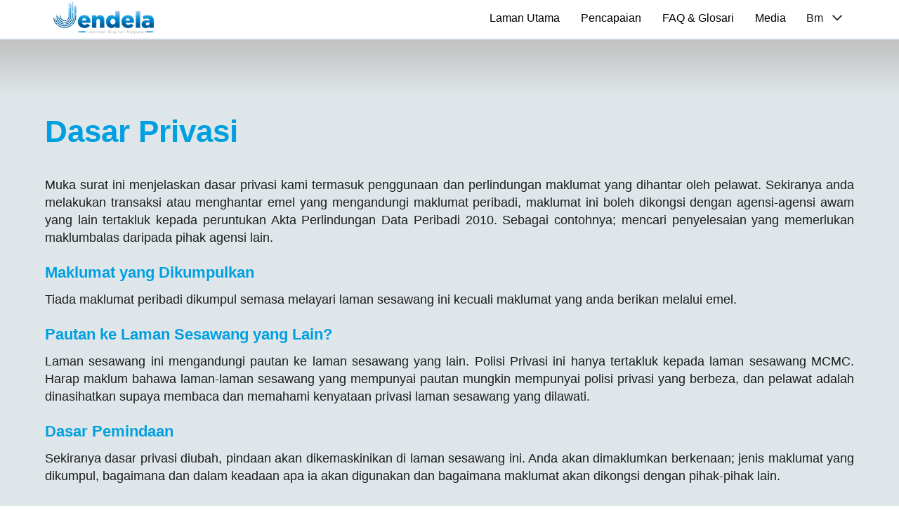

--- FILE ---
content_type: text/html; charset=utf-8
request_url: https://myjendela.my/ms-my/Dasar-Privasi
body_size: 6445
content:
<!DOCTYPE html>
<html  >
<head id="head"><title>
	myjendela - Dasar Privasi
</title><meta charset="UTF-8" /> 
<link href="/CMSPages/GetResource.ashx?stylesheetname=web" type="text/css" rel="stylesheet"/>
<!-- Global site tag (gtag.js) - Google Analytics -->
<script async src="https://www.googletagmanager.com/gtag/js?id=G-KQQG8XVW3P" type="25fb5660f9ef586f3b98c429-text/javascript"></script>
<script type="25fb5660f9ef586f3b98c429-text/javascript">
  window.dataLayer = window.dataLayer || [];
  function gtag(){dataLayer.push(arguments);}
  gtag('js', new Date());

  gtag('config', 'G-KQQG8XVW3P');
</script>
<!-- -->

<meta name="viewport" content="width=device-width, initial-scale=1" />
<script type="25fb5660f9ef586f3b98c429-text/javascript" src="/CMSPages/GetResource.ashx?scriptfile=/Sitejendela/Scripts/Vendor/RequireJS/require.min.js"></script>
<script type="25fb5660f9ef586f3b98c429-text/javascript">
require(["/CMSPages/GetResource.ashx?scriptfile=/Sitejendela/Scripts/Main.js"], function (m) {
	m('', 'Sitejendela');
});
</script>
<link href="/CMSPages/GetResource.ashx?stylesheetfile=/Sitejendela/Icons/icons-core.css" type="text/css" rel="stylesheet"/>
<!-------------------------------------------------------------------------------------------------------->

<script src="/CMSPages/GetResource.ashx?scriptfile=/Sitejendela/Scripts/source/jquery.fancybox.pack.js?v=2.1.5" type="25fb5660f9ef586f3b98c429-text/javascript"></script>
<link href="/CMSPages/GetResource.ashx?stylesheetfile=/Sitejendela/Scripts/source/jquery.fancybox.css?v=2.1.5" type="text/css" rel="stylesheet" media="screen" />

<link href="/CMSPages/GetResource.ashx?stylesheetfile=/Sitejendela/Stylesheets/flexslider.css" type="text/css" rel="stylesheet" />

<script src="/CMSPages/GetResource.ashx?scriptfile=/Sitejendela/Scripts/jquery.easing.1.3.js" type="25fb5660f9ef586f3b98c429-text/javascript"></script>
<script src="/CMSPages/GetResource.ashx?scriptfile=/Sitejendela/Scripts/jquery.flexslider.js" type="25fb5660f9ef586f3b98c429-text/javascript"></script>
<script src="/CMSPages/GetResource.ashx?scriptfile=/Sitejendela/Scripts/jquery.vticker-min.js" type="25fb5660f9ef586f3b98c429-text/javascript"></script>

<!----fancybox--------------------------------------->
<link href="/CMSPages/GetResource.ashx?stylesheetfile=/Sitejendela/Scripts/Sct/jquery.fancybox.min.css" type="text/css" rel="stylesheet" />
<script src="/CMSScripts/Custom/jQuery3.7.1.js" type="25fb5660f9ef586f3b98c429-text/javascript"></script>
<script src="/CMSPages/GetResource.ashx?scriptfile=/Sitejendela/Scripts/Sct/jquery.fancybox.min.js" type="25fb5660f9ef586f3b98c429-text/javascript"></script>

<!-----------Highlights----------------------->
<script src="/CMSPages/GetResource.ashx?scriptfile=/Sitejendela/Scripts/ticker.js" type="25fb5660f9ef586f3b98c429-text/javascript"></script>
<link href="/CMSPages/GetResource.ashx?stylesheetfile=/Sitejendela/Stylesheets/jquerysctipttop.css" type="text/css" rel="stylesheet" />
<script src="/CMSPages/GetResource.ashx?scriptfile=/Sitejendela/Scripts/newsTicker.js" type="25fb5660f9ef586f3b98c429-text/javascript"></script>
 
<link href="/Sitejendela/media/icons/jendela-fav.png" type="image/png" rel="shortcut icon"/>
<link href="/Sitejendela/media/icons/jendela-fav.png" type="image/png" rel="icon"/>
<link href="/CMSPages/GetResource.ashx?_templates=25761" type="text/css" rel="stylesheet"/>
</head>
<body class="LTR Chrome MSMY ContentBody" >
    
    <form method="post" action="/ms-my/Dasar-Privasi" id="form">
<div class="aspNetHidden">
<input type="hidden" name="__CMSCsrfToken" id="__CMSCsrfToken" value="7BZVN8YypkFL8sd8eVGAwURVZyiw8vRA5BYF3W6a6y0sxWPnEq+3m2BtpCVW6TZCbxbIT0IjdftJyzs0avSRkI28kx8xBMAxUdYRJCP3xGs=" />
<input type="hidden" name="__EVENTTARGET" id="__EVENTTARGET" value="" />
<input type="hidden" name="__EVENTARGUMENT" id="__EVENTARGUMENT" value="" />
<input type="hidden" name="__VIEWSTATE" id="__VIEWSTATE" value="[base64]/VdYKmpwLkWZmHjRv5AGVuMhMsjH18MKjAWy+2ITdVHzzVs7u90v9jFhdSa5Oa5i/WXn3LHilUkE30otJBSC2stSJnimpao36ZsZsClcTWJpoFNAH50P5zOJ/0B/d/pGaYfgpfTZdeoDy/6w3LUvaqMw98qNtg58SCVGH0snEXdoUvvgU2lEyBmoWx8KkW4WJRN3pcY+xCzLy4e67dpdZXh2GHdvWj8m8Y4F+6LRMX4QSwoSDfUFpW/GDesciK0HZgRVarmkKC7np4xDWDdrfKhwN3+nRzzXkRO5z045x0StfGKuyb3g/3hdSBV4BxOmGXDJy66Szovt3mVnkhbwMS79p1e9uI/vcGtVqM8dRaZlLvHRKxyDNqzxUE75WvMvMcgMsrT6Wc2NJ0cfHxWP9ghVsY+/HL8gJLuYL23qRRE7lT+F/[base64]/lZjvfYlJ4a3pw/RgAkzfnXV6LC561k+8d0WA/tT/PoU26CT9UL2qICt4cVC7lO3Hd5zGNKguBX5MemRhCf8BxIog4XTaFnuqW1hevDPtPn0tDpCG1fUhM5f0+eRNDUzZkYrwxM7JEtW9JRVgYCYS11LePuRcbpBgR9XSvgPmseviFewrmavKkvFDSe3MK/naMUGNFJ5dnvmV3WeBDteNM38gbQNYWk6HzqWtv4nz5wmr7zWrPaJaE85zIYBAqi/m+Qplu1+lb+IEIGDM1TgaKM9qrBBkk676gvOIPfZxSK8zaj8cyvP4lYT+UX6a5OZQRPBz4slHMiD72DiiO6cYoS36Y6xSTdFzKU6FuuhOkKZ/IHTYGjwYe579/nZRed0qIM60JLLxd1K6S3XXIEpdgmiHNju1VleFl7VCI4hYZQy1Z4cBtgTcNIw6cKcYeq6kPg4nAgEbIDj3L03kmr/t1jwEFcfoBWnunQ4TmyjrE+TWno2SpLC8cA0zCK2SQbJi50ttHQIaaMm0DpkqV5h+NGQYuNQwZ8KwPjmZxZCjfSjyQZt5sA6lQweIXjw0M3UR7aTXahUNynO8KEz/aU5bzqxhQR6ceOWbNokZZZG76P0T2EoMKUAxK0g6RFOSct7azmXdpfyhFYr8hNdhg9zAMQOtG0O6Be0tYaKHmJYFyFbBbGPtEoG4+/j1fd+3oOWOn8ytMj1vLNDSduWruMGcYuleQs+rO5KwExIDgjrfq2BbUxzs187eOfnP5+hfsYbqKx2BJ1rQYY8ePZtiiRG6eyOrj/0MHGtktkgpS3t2QMSfJbn1RjKloLH1drn+TJScscxAfydMHfU23Eh5d8" />
</div>

<script type="25fb5660f9ef586f3b98c429-text/javascript">
//<![CDATA[
var theForm = document.forms['form'];
if (!theForm) {
    theForm = document.form;
}
function __doPostBack(eventTarget, eventArgument) {
    if (!theForm.onsubmit || (theForm.onsubmit() != false)) {
        theForm.__EVENTTARGET.value = eventTarget;
        theForm.__EVENTARGUMENT.value = eventArgument;
        theForm.submit();
    }
}
//]]>
</script>


<script src="/WebResource.axd?d=pynGkmcFUV13He1Qd6_TZBdhDhppfZKXqfXr2NrX9KtC647KpcWafkPwprXyfFcF-NQFAV75OazoyuqgQLOmfg2&amp;t=638470415903148691" type="25fb5660f9ef586f3b98c429-text/javascript"></script>

<input type="hidden" name="lng" id="lng" value="ms-MY" />
<script src="/CMSPages/GetResource.ashx?scriptfile=%7e%2fCMSScripts%2fWebServiceCall.js" type="25fb5660f9ef586f3b98c429-text/javascript"></script>
<script type="25fb5660f9ef586f3b98c429-text/javascript">
	//<![CDATA[

function PM_Postback(param) { if (window.top.HideScreenLockWarningAndSync) { window.top.HideScreenLockWarningAndSync(1080); } if(window.CMSContentManager) { CMSContentManager.allowSubmit = true; }; __doPostBack('m$am',param); }
function PM_Callback(param, callback, ctx) { if (window.top.HideScreenLockWarningAndSync) { window.top.HideScreenLockWarningAndSync(1080); }if (window.CMSContentManager) { CMSContentManager.storeContentChangedStatus(); };WebForm_DoCallback('m$am',param,callback,ctx,null,true); }
//]]>
</script>
<script src="/ScriptResource.axd?d=NJmAwtEo3Ipnlaxl6CMhvvylsEZa-NePyGYAJzfRbuCiU-kaZkH3blFU-xbM8SMKW-sE7HLrTv7XmsyYrh3QytlZYuU85KZe-ycOt_FMoGPBXRn0ToF-S3b1RhIB-wVySUA20qzdemphmNKFghieCd8QQAeYBjIElcsICpzmxPI1&amp;t=2e7d0aca" type="25fb5660f9ef586f3b98c429-text/javascript"></script>
<script src="/ScriptResource.axd?d=dwY9oWetJoJoVpgL6Zq8OFPC6ABg3PWGE9EIvU-BoybS_RY7SaduqUtm1dE3hcPw9HAOLTntj_mKysZQ1JlDZ4hKJ5aAraER3_gvmn-vyFITt5KCvFo21qHFkyuDxKqSJzpj7VpbmamJR8p2b8g_aXP-K7u_0xkjP_k0l3-4N3E1&amp;t=2e7d0aca" type="25fb5660f9ef586f3b98c429-text/javascript"></script>
<script type="25fb5660f9ef586f3b98c429-text/javascript">
	//<![CDATA[

var CMS = CMS || {};
CMS.Application = {
  "language": "ms",
  "imagesUrl": "/CMSPages/GetResource.ashx?image=%5bImages.zip%5d%2f",
  "isDebuggingEnabled": false,
  "applicationUrl": "/",
  "isDialog": false,
  "isRTL": "false"
};

//]]>
</script>
<div class="aspNetHidden">

	<input type="hidden" name="__VIEWSTATEGENERATOR" id="__VIEWSTATEGENERATOR" value="A5343185" />
	<input type="hidden" name="__SCROLLPOSITIONX" id="__SCROLLPOSITIONX" value="0" />
	<input type="hidden" name="__SCROLLPOSITIONY" id="__SCROLLPOSITIONY" value="0" />
</div>
    <script type="25fb5660f9ef586f3b98c429-text/javascript">
//<![CDATA[
Sys.WebForms.PageRequestManager._initialize('manScript', 'form', ['tctxM',''], [], [], 90, '');
//]]>
</script>

    <div id="ctxM">

</div>
    

<!--*********************************************************/-->
<div class="page-wrap">
  
    <header class="header" role="banner">
      <div class="menu" id="navbar">
        <div class="container3">
          
          <div class="container2">
            <nav role="navigation">
              <div class="col-xs-0 col-md-0 col-lg-0">
                
              </div>
              <div class="col-xs-12 col-md-12 col-lg-12">
                


<div class="smartmenu1">
<!--
<div class="language-selection">
<!--  Bm 
</div>
<nav role="navigation">
<ul class="language-items">
-->

<div class="dropdown-header menu-hover dropdown-header-mobile">
  <div class="dropdown-icon-tablet">
    Bm
    <!--<i aria-hidden="true" id="language-selection-icon" class="icon-earth"></i>-->
  </div>
  <div class="dropdown-desktop dropdown-mobile">
    <!--Bm-->
    Bm
    <i aria-hidden="true" id="language-select-btn" class="icon-chevron-down dropdown-arrow">  </i>
  </div>
    <span id="language-select-caption-opened" class="sr-only">custom.closeselector</span>
    <span id="language-select-caption-closed" class="sr-only">custom.openselector</span>
</div>
<nav role="navigation">
  <ul class="dropdown-items-list dropdown-items-list-mobile">
  <li>
    <a title="Eng" href="/en-gb/Privacy-Policy ">Eng</a>
</li>


</ul>
</nav>
</div>
<div class="smartmenu">
	<ul id="menuElem">
		<li>
			<a href="/ms-MY/">Laman Utama</a>
		</li>
		<li>
			<a href="/ms-MY/Pencapaian">Pencapaian</a>
		</li>
		<li>
			<a href="/FAQ-dan-Glossary/Kualiti-Pengalaman">FAQ &amp; Glosari</a>
		</li>
		<li>
			<a href="/Media/Activities">Media</a>
		</li>

	</ul>


</div><div class="container2-none">
<div class="logo1-1"><a href="/"><img alt="" src="/getmedia/06635fe3-1ec3-4181-b0a9-7155412143a7/Jendela-Logo-S-01.png?width=147&amp;height=50" style="width: 147px; height: 50px;" /></a>



</div></div>
              </div>
            </nav>
            
          </div>
        </div>
      </div>
      
      <div class="header-row">
        <div class="container">
          <div class="col-xs-2 md-hidden lg-hidden">
            <button type="button" id="mobile-menu-btn">
              <i aria-hidden="true" id="mobile-menu-icon" class="icon-menu"></i>
              <span id="mobile-menu-caption" class="sr-only">Open menu</span>
            </button>
          </div>
          <div class="col-xs-8 col-md-12 col-lg-4 logo">
            
            <div class="logo-link-m">
              <p class="logo md-hidden lg-hidden">
                <a class="logo-link" href="/"><img src="/Sitejendela/media/icons/Jendela-Logo-S-01.png" height="40"></a>
              </p>
            </div>
            
          </div>
        </div>
      </div>
    </header>
    
  
  <div class="headermargin"></div>
  <div class="container2">
    <div class="topBlock">
      <div class="headermargin0">



</div>
    </div>
  </div>
  
  <div class="mainBlock">
    <main><body> 
      
<script src="/CMSPages/GetResource.ashx?scriptfile=/Sitejendela/Scripts/kitfontawesome.js" type="25fb5660f9ef586f3b98c429-text/javascript"></script>
<link rel="stylesheet" href="https://cdnjs.cloudflare.com/ajax/libs/font-awesome/4.7.0/css/font-awesome.min.css">


<section id="colorbgb3">
  <div class="minheight1">
    <div class="borderheight"></div>
    <br>
    <div class="container2">
      <h1 style="text-align: justify;"><span style="color:#009fe0;">Dasar Privasi</span></h1>

<div style="text-align: justify;">&nbsp;</div>

<p style="text-align: justify;">Muka surat ini menjelaskan dasar privasi kami termasuk penggunaan dan perlindungan maklumat yang dihantar oleh pelawat. Sekiranya anda melakukan transaksi atau menghantar emel yang mengandungi maklumat peribadi, maklumat ini boleh dikongsi dengan agensi-agensi awam yang lain tertakluk kepada peruntukan Akta Perlindungan Data Peribadi 2010. Sebagai contohnya; mencari penyelesaian yang memerlukan maklumbalas daripada pihak agensi lain.</p>

<h3 style="text-align: justify;"><span style="color:#009fe0;">Maklumat yang Dikumpulkan</span></h3>

<p style="text-align: justify;">Tiada maklumat peribadi dikumpul semasa melayari laman sesawang ini kecuali maklumat yang anda berikan melalui emel.</p>

<h3 style="text-align: justify;"><span style="color:#009fe0;">Pautan ke Laman Sesawang yang Lain?</span></h3>

<p style="text-align: justify;">Laman sesawang ini mengandungi pautan ke laman sesawang yang lain. Polisi Privasi ini hanya tertakluk kepada laman sesawang MCMC. Harap maklum bahawa laman-laman sesawang yang mempunyai pautan mungkin mempunyai polisi privasi yang berbeza, dan pelawat adalah dinasihatkan supaya membaca dan memahami kenyataan privasi laman sesawang yang dilawati.</p>

<h3 style="text-align: justify;"><span style="color:#009fe0;">Dasar Pemindaan</span></h3>

<p style="text-align: justify;">Sekiranya dasar privasi diubah, pindaan akan dikemaskinikan di laman sesawang ini. Anda akan dimaklumkan berkenaan; jenis maklumat yang dikumpul, bagaimana dan dalam keadaan apa ia akan digunakan dan bagaimana maklumat akan dikongsi dengan pihak-pihak lain.</p>





      <div class="divseper"></div>
      <div class="borderheight"></div>
      
      <div class="borderheight"></div>
      
      <div class="borderheight"></div>
    </div>  
    <br>
  </div>
</section>
      <script src="/cdn-cgi/scripts/7d0fa10a/cloudflare-static/rocket-loader.min.js" data-cf-settings="25fb5660f9ef586f3b98c429-|49" defer></script><script defer src="https://static.cloudflareinsights.com/beacon.min.js/vcd15cbe7772f49c399c6a5babf22c1241717689176015" integrity="sha512-ZpsOmlRQV6y907TI0dKBHq9Md29nnaEIPlkf84rnaERnq6zvWvPUqr2ft8M1aS28oN72PdrCzSjY4U6VaAw1EQ==" data-cf-beacon='{"version":"2024.11.0","token":"f9102090594349f1ab6637487e2f2d9d","r":1,"server_timing":{"name":{"cfCacheStatus":true,"cfEdge":true,"cfExtPri":true,"cfL4":true,"cfOrigin":true,"cfSpeedBrain":true},"location_startswith":null}}' crossorigin="anonymous"></script>
</body></main>
  </div>
  
  <div class="footmargin"></div>
  <div class="bottomBlock">
    <div class="container2">
      <div class="row">
        <div class="col-xs-12 col-md-8 col-lg-8">
          <div class="footertbl">

<div class="row">
  
  <div class="col-xs-3 col-md-3 col-lg-3">
    <div style="text-align: center;"><img alt="" src="/getmedia/2da33b80-604f-47e1-a06c-be9cf4b0cc69/mcmc-logo-s.png?width=40&amp;height=35" style="width: 40px; height: 35px;" />&nbsp; <img alt="" src="/getmedia/dc635cd2-920c-4995-8864-8716fb78ffe7/Jendela-Logo-FA-01.png?width=120&amp;height=35" style="width: 120px; height: 35px;" /></div>

  </div>
  
  <div class="col-xs-9 col-md-9 col-lg-9">
    <p><a href="/Legal-Disclaimer">Undang-Undang Penafian</a> / <a href="/Privacy-Policy">Dasar Privasi</a> / <a href="/Security-Policy">Dasar Keselamatan</a><br />
Hakmilik &copy; 2020 Suruhanjaya Komunikasi dan Multimedia Malaysia. Semua Hakmilik Terpelihara. </p> 
  </div>
  
</div>
</div>
        </div>
        <div class="col-xs-12 col-md-4 col-lg-4">
          <div class="socialiconimg"><div style="text-align: right;"><a href="https://www.facebook.com/SuruhanjayaKomunikasiMultimediaMalaysia" target="_blank"><img alt="" src="/getmedia/ff2183c7-0d6a-453e-b902-6fe14f82e930/fb-ico.png" /></a>&nbsp; <a href="https://twitter.com/MCMC_RASMI" target="_blank"><img alt="" src="/getmedia/822a4d43-ddf0-4822-bd80-5895d68a1447/tw-ico.png" style="width: 30px; height: 30px;" /></a>&nbsp; <a href="https://www.youtube.com/user/broadbandmy" target="_blank"><img alt="" src="/getmedia/264a7366-d51a-4bfb-a073-6ce6dd30040f/yt-ico.png?width=30&amp;height=30" style="width: 30px; height: 30px;" /></a>&nbsp; <a href="https://www.instagram.com/skmm_mcmc/" target="_blank"><img alt="" src="/getmedia/fd43dd8f-9797-441e-be8f-9f963464329b/ig-ico.png?width=30&amp;height=30" style="width: 30px; height: 30px;" /></a></div>




</div>

        </div>
      </div>
      
    </div>
  </div>
  
  <button onclick="if (!window.__cfRLUnblockHandlers) return false; topFunction()" type="button" id="myBtn" title="Go to top" data-cf-modified-25fb5660f9ef586f3b98c429-=""><img src="/Sitejendela/media/icons/up-arrow.png" width="35"height="35"/></button>
  <script type="25fb5660f9ef586f3b98c429-text/javascript">
    // When the user scrolls down 20px from the top of the document, show the button
    window.onscroll = function() {scrollFunction()}; 
    function scrollFunction() {
      if (document.body.scrollTop > 20 || document.documentElement.scrollTop > 20) {
        document.getElementById("myBtn").style.display = "block";
      } else {document.getElementById("myBtn").style.display = "none";}
    }
    // When the user clicks on the button, scroll to the top of the document
    function topFunction(){document.body.scrollTop = 0;document.documentElement.scrollTop = 0;}
    function topFunction(){ $("html, body").animate({scrollTop: "0"});}  
  </script>
    
    

<script type="25fb5660f9ef586f3b98c429-text/javascript">
	//<![CDATA[
(function() {
var ga = document.createElement('script'); ga.type = 'text/javascript'; ga.async = true;

ga.src = ('https:' == document.location.protocol ? 'https://ssl' : 'http://www') + '.google-analytics.com/ga.js';
var s = document.getElementsByTagName('script')[0]; s.parentNode.insertBefore(ga, s);
})();
//]]>
</script>
<script type="25fb5660f9ef586f3b98c429-text/javascript">
	//<![CDATA[
if ( (parent == null) || (!parent.IsCMSDesk) ) {
try { 
var _gaq = _gaq || [];
_gaq.push(['_setAccount', 'G-KQQG8XVW3P']);
_gaq.push(['_trackPageview']);
} catch(err) {}
}
//]]>
</script>
<script type="25fb5660f9ef586f3b98c429-text/javascript">
	//<![CDATA[
WebServiceCall('/cmsapi/webanalytics', 'LogHit', '{"NodeAliasPath":"/Privacy-Policy","DocumentCultureCode":"ms-MY","UrlReferrer":""}')
//]]>
</script>
<script type="25fb5660f9ef586f3b98c429-text/javascript">
//<![CDATA[

var callBackFrameUrl='/WebResource.axd?d=beToSAE3vdsL1QUQUxjWdVWDCwBfUtjC-v1EL3QVJ-3rAhuo73oGM-rYwNvbTEyCERzbncnfEThsxb_0vSTdeQ2&t=638470415903148691';
WebForm_InitCallback();
theForm.oldSubmit = theForm.submit;
theForm.submit = WebForm_SaveScrollPositionSubmit;

theForm.oldOnSubmit = theForm.onsubmit;
theForm.onsubmit = WebForm_SaveScrollPositionOnSubmit;
//]]>
</script>
</form>
</body>
</html>


--- FILE ---
content_type: text/css; charset=utf-8
request_url: https://myjendela.my/CMSPages/GetResource.ashx?stylesheetname=web
body_size: 7632
content:
/*! normalize.css v3.0.1 | MIT License | git.io/normalize */
html{font-family:'Poppins',sans-serif;-ms-text-size-adjust:100%;-webkit-text-size-adjust:100%}body{margin:0}article,aside,details,figcaption,figure,footer,header,main,nav,section,summary{display:block}audio,canvas,progress,video{display:inline-block;vertical-align:baseline}audio:not([controls]){display:none;height:0}[hidden],template{display:none}a{background:transparent}a:active,a:hover{outline:0}abbr[title]{border-bottom:1px dotted}b,strong{font-weight:bold}dfn{font-style:italic}h1{font-size:2em;margin:.67em 0}mark{background:#ff0;color:#000}small{font-size:80%}sub,sup{font-size:75%;line-height:0;position:relative;vertical-align:baseline}sup{top:-.5em}sub{bottom:-.25em}img{border:0}svg:not(:root){overflow:hidden}figure{margin:1em 40px}hr{-moz-box-sizing:content-box;box-sizing:content-box;height:0}pre{overflow:auto}code,kbd,pre,samp{font-family:monospace,monospace;font-size:1em}button,input,optgroup,select,textarea{color:inherit;font:inherit;margin:0}button{overflow:visible}button,select{text-transform:none}button,html input[type="button"],input[type="reset"],input[type="submit"]{-webkit-appearance:button;cursor:pointer}button[disabled],html input[disabled]{cursor:default}button::-moz-focus-inner,input::-moz-focus-inner{border:0;padding:0}input{line-height:normal}input[type="text"],textarea,select{border:2px solid #bebebe}select{padding:.4rem 2.5rem .4rem .4rem;width:60%;-webkit-appearance:none;-moz-appearance:none;appearance:none;background-image:url(/getmedia/b6f23de3-b2a5-41a5-9da4-9a02379d4f31/icon-chevron-down);background-repeat:no-repeat;background-position:95% 50%}select::-ms-expand{display:none}input[type="text"]:focus,textarea:focus{outline:0;box-shadow:0 0 1px #08768c;border:2px solid #08768c}input[type="checkbox"],input[type="radio"]{box-sizing:border-box;padding:0}input[type="number"]::-webkit-inner-spin-button,input[type="number"]::-webkit-outer-spin-button{height:auto}input[type="search"]{-webkit-appearance:textfield;-moz-box-sizing:content-box;-webkit-box-sizing:content-box;box-sizing:content-box}input[type="search"]::-webkit-search-cancel-button,input[type="search"]::-webkit-search-decoration{-webkit-appearance:none}fieldset{border:1px solid #c0c0c0;margin:0 2px;padding:.35em .625em .75em}legend{border:0;padding:0}textarea{overflow:auto}optgroup{font-weight:bold}table{border-collapse:collapse;border-spacing:0}td,th{padding:0}*{-webkit-box-sizing:border-box;-moz-box-sizing:border-box;box-sizing:border-box}*:before,*:after{-webkit-box-sizing:border-box;-moz-box-sizing:border-box;box-sizing:border-box}body{font-family:'Poppins',sans-serif;font-weight:400;font-size:16px;line-height:1.4;color:#1c1c1c;background-color:#fff}input,button,select,textarea{font-family:inherit;font-size:inherit;line-height:inherit}a{color:#08768c;text-decoration:underline}a:hover,a:focus{color:#08768c;text-decoration:none}h1 a,.h1 a,h2 a,.h2 a,h3 a,.h3 a,h4 a,.h4 a,h5 a,.h5 a{text-decoration:none}h1 a:hover,h1 a:focus,.h1 a:hover,.h1 a:focus,h2 a:hover,h2 a:focus,.h2 a:hover,.h2 a:focus,h3 a:hover,h3 a:focus,.h3 a:hover,.h3 a:focus,h4 a:hover,h4 a:focus,.h4 a:hover,.h4 a:focus,h5 a:hover,h5 a:focus,.h5 a:hover,.h5 a:focus{text-decoration:underline}h1,h2,h3,.h1,.h2,.h3{font-family:'PT Serif',serif;line-height:1.4;color:inherit;margin-bottom:.7rem}h1,.h1{font-size:2.75rem}h2,.h2{font-size:2rem}h3,.h3{font-size:1.375rem}h4,.h4{font-family:'Poppins',sans-serif;font-weight:700;font-size:1.375rem;margin-bottom:.7rem;line-height:1.4;color:inherit}h5,.h5{font-family:'Poppins',sans-serif;font-weight:300;font-size:1.375rem;margin-bottom:.7rem;line-height:1.4;color:inherit}p{margin:0 0 .625rem;margin-bottom:.7rem}.lead-paragraph{font-family:'Poppins',sans-serif;font-weight:300;margin-bottom:20px;font-size:1.375rem;line-height:1.4}.container2{width:100%;border:3px solid none;padding-left:5%;padding-right:5%}.container4{width:100%;border:3px solid none;padding-left:10%;padding-right:10%}.container{margin-right:auto;margin-left:auto}row{margin-left:-.5px;margin-right:-.5px}.col-xs-1,.col-sm-1,.col-md-1,.col-lg-1,.col-xs-2,.col-sm-2,.col-md-2,.col-lg-2,.col-xs-3,.col-sm-3,.col-md-3,.col-lg-3,.col-xs-4,.col-sm-4,.col-md-4,.col-lg-4,.col-xs-5,.col-sm-5,.col-md-5,.col-lg-5,.col-xs-6,.col-sm-6,.col-md-6,.col-lg-6,.col-xs-7,.col-sm-7,.col-md-7,.col-lg-7,.col-xs-8,.col-sm-8,.col-md-8,.col-lg-8,.col-xs-9,.col-sm-9,.col-md-9,.col-lg-9,.col-xs-10,.col-sm-10,.col-md-10,.col-lg-10,.col-xs-11,.col-sm-11,.col-md-11,.col-lg-11,.col-xs-12,.col-sm-12,.col-md-12,.col-lg-12{position:relative;min-height:1px;padding-left:.5px;padding-right:.5px;padding-bottom:1px}.col-xs-1,.col-xs-2,.col-xs-3,.col-xs-4,.col-xs-5,.col-xs-6,.col-xs-7,.col-xs-8,.col-xs-9,.col-xs-10,.col-xs-11,.col-xs-12{float:left}.col-xs-12{width:100%}.col-xs-11{width:91.66666667%}.col-xs-10{width:83.33333333%}.col-xs-9{width:75%}.col-xs-8{width:66.66666667%}.col-xs-7{width:58.33333333%}.col-xs-6{width:50%}.col-xs-5{width:41.66666667%}.col-xs-4{width:33.33333333%}.col-xs-3{width:25%}.col-xs-2{width:16.66666667%}.col-xs-1{width:8.33333333%}.col-xs-pull-12{right:100%}.col-xs-pull-11{right:91.66666667%}.col-xs-pull-10{right:83.33333333%}.col-xs-pull-9{right:75%}.col-xs-pull-8{right:66.66666667%}.col-xs-pull-7{right:58.33333333%}.col-xs-pull-6{right:50%}.col-xs-pull-5{right:41.66666667%}.col-xs-pull-4{right:33.33333333%}.col-xs-pull-3{right:25%}.col-xs-pull-2{right:16.66666667%}.col-xs-pull-1{right:8.33333333%}.col-xs-pull-0{right:auto}.col-xs-push-12{left:100%}.col-xs-push-11{left:91.66666667%}.col-xs-push-10{left:83.33333333%}.col-xs-push-9{left:75%}.col-xs-push-8{left:66.66666667%}.col-xs-push-7{left:58.33333333%}.col-xs-push-6{left:50%}.col-xs-push-5{left:41.66666667%}.col-xs-push-4{left:33.33333333%}.col-xs-push-3{left:25%}.col-xs-push-2{left:16.66666667%}.col-xs-push-1{left:8.33333333%}.col-xs-push-0{left:auto}.col-xs-offset-12{margin-left:100%}.col-xs-offset-11{margin-left:91.66666667%}.col-xs-offset-10{margin-left:83.33333333%}.col-xs-offset-9{margin-left:75%}.col-xs-offset-8{margin-left:66.66666667%}.col-xs-offset-7{margin-left:58.33333333%}.col-xs-offset-6{margin-left:50%}.col-xs-offset-5{margin-left:41.66666667%}.col-xs-offset-4{margin-left:33.33333333%}.col-xs-offset-3{margin-left:25%}.col-xs-offset-2{margin-left:16.66666667%}.col-xs-offset-1{margin-left:8.33333333%}.col-xs-offset-0{margin-left:0%}@media(min-width:500px){.container{width:484px}.col-sm-1,.col-sm-2,.col-sm-3,.col-sm-4,.col-sm-5,.col-sm-6,.col-sm-7,.col-sm-8,.col-sm-9,.col-sm-10,.col-sm-11,.col-sm-12{float:left}.col-sm-12{width:100%}.col-sm-11{width:91.66666667%}.col-sm-10{width:83.33333333%}.col-sm-9{width:75%}.col-sm-8{width:66.66666667%}.col-sm-7{width:58.33333333%}.col-sm-6{width:50%}.col-sm-5{width:41.66666667%}.col-sm-4{width:33.33333333%}.col-sm-3{width:25%}.col-sm-2{width:16.66666667%}.col-sm-1{width:8.33333333%}.col-sm-pull-12{right:100%}.col-sm-pull-11{right:91.66666667%}.col-sm-pull-10{right:83.33333333%}.col-sm-pull-9{right:75%}.col-sm-pull-8{right:66.66666667%}.col-sm-pull-7{right:58.33333333%}.col-sm-pull-6{right:50%}.col-sm-pull-5{right:41.66666667%}.col-sm-pull-4{right:33.33333333%}.col-sm-pull-3{right:25%}.col-sm-pull-2{right:16.66666667%}.col-sm-pull-1{right:8.33333333%}.col-sm-pull-0{right:auto}.col-sm-push-12{left:100%}.col-sm-push-11{left:91.66666667%}.col-sm-push-10{left:83.33333333%}.col-sm-push-9{left:75%}.col-sm-push-8{left:66.66666667%}.col-sm-push-7{left:58.33333333%}.col-sm-push-6{left:50%}.col-sm-push-5{left:41.66666667%}.col-sm-push-4{left:33.33333333%}.col-sm-push-3{left:25%}.col-sm-push-2{left:16.66666667%}.col-sm-push-1{left:8.33333333%}.col-sm-push-0{left:auto}.col-sm-offset-12{margin-left:100%}.col-sm-offset-11{margin-left:91.66666667%}.col-sm-offset-10{margin-left:83.33333333%}.col-sm-offset-9{margin-left:75%}.col-sm-offset-8{margin-left:66.66666667%}.col-sm-offset-7{margin-left:58.33333333%}.col-sm-offset-6{margin-left:50%}.col-sm-offset-5{margin-left:41.66666667%}.col-sm-offset-4{margin-left:33.33333333%}.col-sm-offset-3{margin-left:25%}.col-sm-offset-2{margin-left:16.66666667%}.col-sm-offset-1{margin-left:8.33333333%}.col-sm-offset-0{margin-left:0%}}@media(min-width:768px){.container{width:752px}.col-md-1,.col-md-2,.col-md-3,.col-md-4,.col-md-5,.col-md-6,.col-md-7,.col-md-8,.col-md-9,.col-md-10,.col-md-11,.col-md-12{float:left}.col-md-12{width:100%}.col-md-11{width:91.66666667%}.col-md-10{width:83.33333333%}.col-md-9{width:75%}.col-md-8{width:66.66666667%}.col-md-7{width:58.33333333%}.col-md-6{width:50%}.col-md-5{width:41.66666667%}.col-md-4{width:33.33333333%}.col-md-3{width:25%}.col-md-2{width:16.66666667%}.col-md-1{width:8.33333333%}.col-md-pull-12{right:100%}.col-md-pull-11{right:91.66666667%}.col-md-pull-10{right:83.33333333%}.col-md-pull-9{right:75%}.col-md-pull-8{right:66.66666667%}.col-md-pull-7{right:58.33333333%}.col-md-pull-6{right:50%}.col-md-pull-5{right:41.66666667%}.col-md-pull-4{right:33.33333333%}.col-md-pull-3{right:25%}.col-md-pull-2{right:16.66666667%}.col-md-pull-1{right:8.33333333%}.col-md-pull-0{right:auto}.col-md-push-12{left:100%}.col-md-push-11{left:91.66666667%}.col-md-push-10{left:83.33333333%}.col-md-push-9{left:75%}.col-md-push-8{left:66.66666667%}.col-md-push-7{left:58.33333333%}.col-md-push-6{left:50%}.col-md-push-5{left:41.66666667%}.col-md-push-4{left:33.33333333%}.col-md-push-3{left:25%}.col-md-push-2{left:16.66666667%}.col-md-push-1{left:8.33333333%}.col-md-push-0{left:auto}.col-md-offset-12{margin-left:100%}.col-md-offset-11{margin-left:91.66666667%}.col-md-offset-10{margin-left:83.33333333%}.col-md-offset-9{margin-left:75%}.col-md-offset-8{margin-left:66.66666667%}.col-md-offset-7{margin-left:58.33333333%}.col-md-offset-6{margin-left:50%}.col-md-offset-5{margin-left:41.66666667%}.col-md-offset-4{margin-left:33.33333333%}.col-md-offset-3{margin-left:25%}.col-md-offset-2{margin-left:16.66666667%}.col-md-offset-1{margin-left:8.33333333%}.col-md-offset-0{margin-left:0%}}@media(min-width:1112px){.container{width:1096px}.col-lg-1,.col-lg-2,.col-lg-3,.col-lg-4,.col-lg-5,.col-lg-6,.col-lg-7,.col-lg-8,.col-lg-9,.col-lg-10,.col-lg-11,.col-lg-12{float:left}.col-lg-12{width:100%}.col-lg-11{width:91.66666667%}.col-lg-10{width:83.33333333%}.col-lg-9{width:75%}.col-lg-8{width:66.66666667%}.col-lg-7{width:58.33333333%}.col-lg-6{width:50%}.col-lg-5{width:41.66666667%}.col-lg-4{width:33.33333333%}.col-lg-3{width:25%}.col-lg-2{width:16.66666667%}.col-lg-1{width:8.33333333%}.col-lg-pull-12{right:100%}.col-lg-pull-11{right:91.66666667%}.col-lg-pull-10{right:83.33333333%}.col-lg-pull-9{right:75%}.col-lg-pull-8{right:66.66666667%}.col-lg-pull-7{right:58.33333333%}.col-lg-pull-6{right:50%}.col-lg-pull-5{right:41.66666667%}.col-lg-pull-4{right:33.33333333%}.col-lg-pull-3{right:25%}.col-lg-pull-2{right:16.66666667%}.col-lg-pull-1{right:8.33333333%}.col-lg-pull-0{right:auto}.col-lg-push-12{left:100%}.col-lg-push-11{left:91.66666667%}.col-lg-push-10{left:83.33333333%}.col-lg-push-9{left:75%}.col-lg-push-8{left:66.66666667%}.col-lg-push-7{left:58.33333333%}.col-lg-push-6{left:50%}.col-lg-push-5{left:41.66666667%}.col-lg-push-4{left:33.33333333%}.col-lg-push-3{left:25%}.col-lg-push-2{left:16.66666667%}.col-lg-push-1{left:8.33333333%}.col-lg-push-0{left:auto}.col-lg-offset-12{margin-left:100%}.col-lg-offset-11{margin-left:91.66666667%}.col-lg-offset-10{margin-left:83.33333333%}.col-lg-offset-9{margin-left:75%}.col-lg-offset-8{margin-left:66.66666667%}.col-lg-offset-7{margin-left:58.33333333%}.col-lg-offset-6{margin-left:50%}.col-lg-offset-5{margin-left:41.66666667%}.col-lg-offset-4{margin-left:33.33333333%}.col-lg-offset-3{margin-left:25%}.col-lg-offset-2{margin-left:16.66666667%}.col-lg-offset-1{margin-left:8.33333333%}.col-lg-offset-0{margin-left:0}}@media(max-width:499px){.xs-hidden{display:none}}@media(min-width:500px) and (max-width:767px){.sm-hidden{display:none}}@media(min-width:768px) and (max-width:1111px){.md-hidden{display:none}}@media(min-width:1112px){.lg-hidden{display:none}}.clearfix:before,.clearfix:after,.dl-horizontal dd:before,.dl-horizontal dd:after,.container:before,.container:after,.row:before,.row:after{content:" ";display:table}.clearfix:after,.dl-horizontal dd:after,.container:after,.row:after{clear:both}.img-responsive{display:block;width:100%;max-width:100%;height:auto}.sr-only{position:absolute;width:1px;height:1px;padding:0;margin:-1px;overflow:hidden;clip:rect(0,0,0,0);border:0}.smartmenu{position:relative;margin-top:10px;float:right}.menu{display:none;background:white;text-transform:none;line-height:2rem;position:relative;height:55px;width:100%;Z-INDEX:500;box-shadow:1px 1px 1px 1px #ced6e0}.menu{display:none;background:white;text-transform:none;line-height:2rem;position:relative;height:55px;width:100%;Z-INDEX:500}@media(min-width:768px){.menu{display:block}}.menu UL{PADDING-RIGHT:0;PADDING-LEFT:0;PADDING-BOTTOM:0;MARGIN:0;WIDTH:auto;PADDING-TOP:0;LIST-STYLE-TYPE:none}menu LI{DISPLAY:inline;FLOAT:left;PADDING-RIGHT:1px}.menu LI{DISPLAY:inline;FLOAT:left;PADDING-RIGHT:0;margin-left:8px;margin-right:4px}.menu a:focus,.menu a:hover{background-color:none}.menu a,.menu a:hover,.menu a:focus{text-decoration:none;color:#008cba}.menu span:hover,.menu span:focus{text-decoration:none;color:#008cba}menu a:active{color:red}.menu A{PADDING-RIGHT:9px;PADDING-LEFT:9px;DISPLAY:block;PADDING-BOTTOM:1px;PADDING-TOP:0;MARGIN:0;WIDTH:auto;height:auto;TEXT-DECORATION:none;color:black}.menu UL UL{Z-INDEX:500;WIDTH:auto;BORDER-BOTTOM:#bfbfbf 0 solid;POSITION:absolute;background-color:white;box-shadow:0 8px 16px 0 rgba(0,0,0,.2)}.menu UL UL LI{CLEAR:left;DISPLAY:block;POSITION:relative;width:100%;float:left;min-width:200px}.menu UL UL UL{BORDER-RIGHT:#bfbfbf 2px solid;LEFT:100%;TOP:-1px;color:red}.menu UL UL{DISPLAY:none}.menu UL LI:hover UL UL{DISPLAY:none}.menu UL UL LI:hover UL UL{DISPLAY:none}.menu UL LI:hover UL{DISPLAY:block}.menu UL UL LI:hover UL{DISPLAY:block}.menu UL UL UL LI:hover UL{DISPLAY:block}.menu UL UL LI{padding-top:5px;padding-bottom:10px}.menu UL UL LI A{line-height:normal}.show-menu{font-family:"Helvetica Neue",Helvetica,Arial,sans-serif;text-decoration:none;color:#fff;background:#52b3d9;text-align:center;padding:10px 0;display:none}input[type=checkbox]{display:none}input[type=checkbox]:checked~#menuElem{display:block}@media screen and (max-width:760px){.leftM_CMSListMenuUL{position:static;display:none}.leftM_CMSListMenuLI{margin-bottom:1px}.leftM_CMSListMenuUL .leftM_CMSListMenuLI,.leftM_CMSListMenuLI a{width:100%}.show-menu{display:block}}.menuGap{margin-top:10px}leftBoxCSSlist{background:url(/App_Themes/CorporateSite/Images/bg_cssListBox.png) no-repeat top left;margin-bottom:0;min-height:200px}.leftM_CMSListMenuUL{list-style:none;width:90%;float:left;padding:0;margin:0}.MappedLeft .leftM_CMSListMenuUL{width:auto;float:none}.leftM_CMSListMenuLI .leftM_CMSListMenuUL,.leftM_CMSListMenuHighlightedLI .leftM_CMSListMenuUL .leftM_CMSListMenuUL{display:none}.leftM_CMSListMenuHighlightedLI .leftM_CMSListMenuUL,.leftM_CMSListMenuHighlightedLI .leftM_CMSListMenuUL .leftM_CMSListMenuHighlightedLI .leftM_CMSListMenuUL{display:block}.leftM_CMSListMenuHighlightedLI .leftM_CMSListMenuUL li{border-bottom:none !important}.leftM_CMSListMenuHighlightedLI .leftM_CMSListMenuUL .leftM_CMSListMenuHighlightedLI{text-decoration:underline;background:url(/App_Themes/CorporateSite/Images/bg_leftMenuSubHover.png) repeat-x left top}.leftM_CMSListMenuHighlightedLI .leftM_CMSListMenuUL .leftM_CMSListMenuHighlightedLI .leftM_CMSListMenuUL .leftM_CMSListMenuHighlightedLI{background:none}.leftM_CMSListMenuHighlightedLI .leftM_CMSListMenuUL .leftM_CMSListMenuHighlightedLI .leftM_CMSListMenuUL li{padding-left:10px}.leftM_CMSListMenuHighlightedLI .leftM_CMSListMenuUL .leftM_CMSListMenuHighlightedLI a{color:#000}.leftM_CMSListMenuLI,.leftM_CMSListMenuHighlightedLI{width:100%;float:left;margin:0;font-size:15px;border-bottom:1px dotted black}.leftM_CMSListMenuLI a,.leftM_CMSListMenuHighlightedLI a{margin:7px 10px 6px 17px}.leftM_CMSListMenuHighlightedLI ul li a{margin:7px 10px 6px 27px}.leftM_CMSListMenuHighlightedLI{background:url(/App_Themes/CorporateSite/Images/bg_leftMenuHover.png) repeat-x left top}.leftM_CMSListMenuLI:hover{background:url(/App_Themes/CorporateSite/Images/ico_leftmenuhover.png) no-repeat 6px 14px}.leftM_CMSListMenuHighlightedLI .leftM_CMSListMenuLinkHighlighted{color:white}.leftM_CMSListMenuLink{text-decoration:none;display:block}.leftM_CMSListMenuHighlightedLI .leftM_CMSListMenuLinkHighlighted{text-decoration:underline;display:block}.IE7 .leftM_CMSListMenuLI,.IE7 .leftM_CMSListMenuHighlightedLI{padding-bottom:6px}.IE7 .leftM_CMSListMenuLI a,.IE7 .leftM_CMSListMenuHighlightedLI a{padding-bottom:0}.IE7 .leftM_CMSListMenuUL .leftM_CMSListMenuUL .leftM_CMSListMenuUL{position:relative;top:10px}#mobile-menu-btn{line-height:3rem;color:#fff;background:none;http:border:none;padding:0 1rem;float:left;border:none}#mobile-menu-btn:focus,#mobile-menu-btn:hover{background-color:#009fe0;outline:none}#mobile-menu-btn a:focus,#mobile-menu-btn a:hover{outline:none}#mobile-menu-icon{font-size:24px;height:24px;width:24px;margin:4px;vertical-align:middle;color:black}.mobile-menu{background:rgba(0,0,0,.8);text-transform:none;line-height:2rem;Z-INDEX:500;height:100px}@media(max-width:767px){.mobile-menu{background:rgba(0,0,0,.8);text-transform:none;line-height:2rem;Z-INDEX:500;height:100vh}}@media(max-width:600px){.mobile-menu{background:rgba(0,0,0,.8);text-transform:none;line-height:2rem;Z-INDEX:500;height:100vh}}.mobile-menu li:first-child>a:focus,.mobile-menu li:first-child>a:hover{background-color:#009fe0;outline:none}.mobile-menu .Highlighted>a,.mobile-menu a:focus,.mobile-menu a:hover{background-color:#009fe0;outline:none}.mobile-menu a,.mobile-menu a:hover,.mobile-menu a:focus{text-decoration:none;color:#fff}.mobile-menu span{color:#fff}.mobile-menu ul{list-style:none;text-align:left;padding:0;margin:0}.mobile-menu ul li{margin-left:20px}.mobile-menu li:first-child>a{background-color:transparent}.mobile-menu li>a{padding:0 .5rem;display:block}.mobile-menu span{padding:0 .5rem;display:block}mobile-menu .menu-separator{background:black;height:1px;margin:0 1rem}.mobile-menu ul li ul{display:none}.mobile-menu ul li:hover ul{display:block}.sub-menu{font-size:1.25rem;text-transform:none;line-height:100%}.sub-menu ul{list-style:none;display:inline}.sub-menu li,.sub-menu a{float:left}.sub-menu a{padding:1.25rem}.sub-menu a,.sub-menu a:hover,.sub-menu a:focus{text-decoration:none;color:#fff}.sub-menu .sub-menu-item-selected{background-color:#333}.sub-menu .sub-menu-item-selected>a,.sub-menu li:first-child>a:focus,.sub-menu li:first-child>a:hover,.sub-menu a:hover,.sub-menu a:focus{background-color:#333}.store-menu-list{background:#1d1d1d}.store-menu-drop-down select{width:100%;padding:0 1.25rem;background-color:#1d1d1d;height:3.75rem;color:white;border:none;-webkit-appearance:none;-moz-appearance:none;appearance:none;background-image:url(/getmedia/b6f23de3-b2a5-41a5-9da4-9a02379d4f31/icon-chevron-down);background-repeat:no-repeat;background-position:95% 50%}@media(max-width:767px){.product-filter.hidden{display:none}}@media(max-width:670px){.OnSiteSliderButton{display:none}}.filter-drop-down{background-color:#e7e7e7}.filter-drop-down a,.filter-drop-down a:hover,.filter-drop-down a:focus,.filter-drop-down a:visited{color:#1d1d1d;padding:1.25rem;display:block;width:100%;background:url(/getmedia/b6f23de3-b2a5-41a5-9da4-9a02379d4f31/icon-chevron-down) 90% center no-repeat;background-color:#e7e7e7}@-moz-document url-prefix(){.store-menu-drop-down select{background-image:none;}}#menuElem{padding:0}.additional-menu-buttons{color:#fff;text-transform:none;cursor:pointer;-webkit-user-select:none;-moz-user-select:none;-ms-user-select:none;-o-user-select:none;user-select:none}.additional-menu-buttons .dropdown-opened{background-color:#ecf0f1}.menu .additional-menu-buttons{float:left}.menu .menu-hover:hover{background-color:white}.menu .dropdown-header{padding:0 1rem}ul.dropdown-items-list{display:none;position:absolute;padding:0;text-align:left;background:white;margin:0;z-index:2}@media(max-width:1110px){ul.dropdown-items-list{display:none;position:absolute;padding:0;text-align:left;background:white;margin:0;z-index:2;margin-left:15px}}@media(max-width:767px){ul.dropdown-items-list{position:absolute;background:none}}ul.dropdown-items-list a,ul.dropdown-items-list li{float:none;display:block;white-space:nowrap;text-align:center}.mobile-menu ul.dropdown-items-list{display:block;position:static}.dropdown-icon-tablet,.dropdown-desktop{display:none}.dropdown-arrow{padding-left:.5rem}.mobile-menu ul.dropdown-items-list{position:relative;width:inherit;display:block}.mobile-menu .dropdown-mobile{display:block;text-align:left;padding:0 1rem;color:white}.mobile-menu ul.dropdown-items-list.dropdown-items-list-mobile{display:none}.mobile-menu ul.dropdown-items-list-mobile a{position:absolute;display:block;left:-8px}@media(min-width:768px) and (max-width:1111px){.dropdown-icon-tablet{display:block}}@media(min-width:1112px){.dropdown-desktop,ul.dropdown-items-list.dropdown-desktop-visible{display:block;position:static}ul.dropdown-items-list.dropdown-desktop-visible li,ul.dropdown-items-list.dropdown-desktop-visible a{float:left}}.ZoneE{border:3px solid #bdc3c7}.form1{padding-right:50px}.form1 label{font-family:'Poppins',sans-serif !important}.form1 input[type="text"]{width:100%}.form1 textarea{width:100%;height:150px}.form1 input[type="checkbox"]{display:block}.ExplanationText{display:inline;position:absolute;left:30px;top:-1px}.contact-us-form .form-group-input input{width:100%}.contact-us-form .form-group-input textarea{height:auto;width:100%;resize:vertical}@media(min-width:768px){.contact-us-form,.contact-left{padding-right:1.5rem}}.contact-us-form .FormButton{float:none}.contact-us-form label{font-weight:none;color:#d3d3d3}.contact-us-form{padding-right:1.5rem;padding-top:1.5rem}.form1 .DropDownField{width:100%;-webkit-appearance:menulist;-moz-appearance:menulist;width:100%}.ajax__tab_body{background-color:none}.tblinf-f{background:#009fe0;color:white;padding:0% 5% 1%;border-radius:20px 20px 0 0}.form2-1{background-color:white;padding:0% 5% 1%}.form2{background-color:white;padding:5%}.form2 p{text-align:center}.form2 input[type="text"]{width:100%;border-radius:20px;padding:5px;background-color:#c0e0f1;border:1px solid #c0e0f1}.form2 textarea{width:100%;height:150px;border-radius:20px;padding:5px;background-color:#c0e0f1;border:1px solid #c0e0f1}.form2 input[type="checkbox"]{display:block}.btnsbt input{width:100%;padding:10px;background-color:#009fe0;border:1px solid #009fe0;color:white;border-radius:20px;font-size:18px}.vcs{border:none}.vcs table{margin:1px auto}#p_lt_ctl05_On_lineForm_viewBiz_SecurityCode_1_captchaControl_lblSecurityCode{display:none}#p_lt_ctl02_pageplaceholder_p_lt_WebPartZone3_ZoneA2_On_lineForm_viewBiz_SecurityCode_captchaControl_lblSecurityCode{display:none}#p_lt_ctl02_pageplaceholder_p_lt_WebPartZone3_ZoneA2_On_lineForm1_viewBiz_SecurityCode_captchaControl_lblSecurityCode{display:none}#p_lt_ctl02_pageplaceholder_p_lt_WebPartZone3_ZoneA2_On_lineForm1_viewBiz_SecurityCode_1_captchaControl_lblSecurityCode{display:none}@media(min-width:1900px){bannerimg-00 img{width:100%;height:75vh !important;object-fit:cover;margin-top:-100px}.bannerimg-00 img{width:100%;height:75vh !important;object-fit:contain !important;margin-top:-100px}}@media(max-width:1400px){.btnbox01 h4{width:50% !important;margin:400px 25% !important}}@media(max-width:1111px){.card6{width:80% !important}.btnbox01 h4{background-color:#009fe0;padding:10px;border-radius:20px;margin:0 15% !important;margin-top:0;margin-top:0;width:70% !important;z-index:1;position:absolute;margin-top:400px !important}}@media(max-width:1024px){.btnbox03{margin:10% 33% !important}.menu A{PADDING-RIGHT:1px !important;PADDING-LEFT:1px !important}}@media(max-width:768px){.btnbox03{margin:15% 25% !important}.menu A{PADDING-RIGHT:1px !important;PADDING-LEFT:1px !important}}@media(max-width:767px){body h2,h4,h3,h5,span,p{font-size:100%}h1{font-size:160%}.logo1-1{display:none}header{text-align:center !important}.logo-link-m p{margin:0 !important}.smartmenu{float:left}.footertextc a{font-size:8px}.footertextc p{font-size:8px}.footertextc img{width:50% !important;height:50% !important}.best-viewed span{font-size:8px}.footertbl img{height:20px !important;object-fit:contain;width:auto !important}.footertbl p{font-size:12px !important}.tblicnf img{border:none;margin:1px 25%;width:50%;height:20px !important;object-fit:contain}.bannerimg-00{padding-top:0 !important}socialiconimg img{height:6% !important;width:6% !important}.socialiconimg{display:none !important}.bannerimg-01 img{height:220px !important}.hover01 h4{font-size:12px !important}.card6{width:100% !important}.tblplan1-1{width:100% !important}.tblplan1-1i{height:150px !important}.cntbgbox{width:100% !important;margin:0 !important}.Cntboxtri{width:100% !important;margin:0 !important}.tblplan1-0i{margin-top:10% !important}.ttgoals{height:50px}.listqoebox2 p{font-size:10px !important}#yearhead{text-align:center;font-size:7px !important;padding-top:5px}#yearhead1{text-align:center;font-size:12px !important}.techsol img{width:100%;margin:1px auto;height:100% !important;object-fit:contain}.tblinf-t img{height:20px !important;margin-top:30px !important}.cardcontainer5 p{font-size:12px !important}.embed-container{height:300px !important}.tblplan1-1i p{font-size:15px !important}.tblplan1-2i p{font-size:15px !important}.flip-card-back p{margin-top:100px;font-weight:bold;font-size:16px !important}.tblplan-3c{margin-top:1% !important}.bannerimg-001 img{width:100%;height:300px !important;object-fit:cover}.bannerimg-00 img{width:100%;height:300px !important;object-fit:cover;margin-top:-40px !important}.btnbox01 h4{background-color:#009fe0;padding:10px;border-radius:20px;margin:0 15% !important;margin-top:0;margin-top:0;width:70% !important;z-index:1;position:absolute;margin-top:160px !important}.Cntboxtri:after,.Cntboxtri:before{content:'';display:block;position:absolute;left:96.1% !important;width:0;height:0;border-style:solid}.Cntboxtri:after{top:159px;border-color:transparent transparent transparent #72c1e8;border-width:40px !important}.Cntboxtri:before{top:150px;border-color:transparent transparent transparent #35a1da;border-width:50px !important}}@media(max-width:380px){.bannerimg-400 img{height:200px !important}}link href="https://fonts.googleapis.com/css2?family=Merriweather+Sans:wght@600&display=swap" rel="stylesheet"> <link href="https://fonts.googleapis.com/css2?family=Poppins:wght@300&display=swap" rel="stylesheet"> .logo1-1{float:left;position:relative;z-index:1;}body{background-color:none;position:relative;padding-bottom:58px;min-height:100vh}.headermargin0{height:55px}.footmargin{height:60px}header{text-align:left;margin-bottom:0;border:3px solid none;height:auto;z-index:10;position:fixed;width:100%;top:0}@media(max-width:767px){.header-row{background:white;border:3px solid none;height:auto;position:relative;z-index:1;width:100%}.logo1{display:none}}.xcx{border:2px solid #0984e3}.smartmenu1{position:relative;margin-top:10px;float:right}body h1,h2,h4,h3,h5,span,p,a{font-family:'Poppins',sans-serif !important}p{font-size:18px !important}.bottomBlock{text-align:left;background-color:white;color:black;padding:15px;position:absolute;bottom:0;width:100%}.footertextc img{margin-right:5px;margin-top:0}.footertextc a{text-decoration:none;color:black}.contacttxt a{text-decoration:none}socialiconimg{float:right;margin-bottom:5px}#tblft{width:100%}.footertbl a{color:black;text-decoration:none}.footertbl-i{margin:1px auto}.tblicnf{border:1px solid none}.tblicnf img{border:none;margin:1px 25%;width:50%;height:40px;object-fit:contain}.faqjendela a{text-decoration:none}.borderheight{padding-bottom:50px}.borderheight2{padding-bottom:100px}.borderheight3{padding-bottom:200px}#ABC{background-color:#c8e9f8;padding:0 0 0 0;margin:0 0 0 0}#colorbgb1{background-color:#72c1e8;padding:0 0 0 0;margin:0 0 0 0}#colorbgb2{background-color:#dfe6e9;padding:0 0 0 0;margin:0 0 0 0}colorbgb3{background-color:#6f7374;padding:0 0 0 0;margin:0 0 0 0}colorbgb3:after{width:100%;height:100%;content:'';display:block;position:absolute;top:0;left:0;background:linear-gradient(to to bottom,#6f7374,#dfe6e9 40%)}#colorbgb3{background-color:#c0c0c0;min-height:800px;background-image:linear-gradient(to bottom,#c0c0c0,#dfe6e9 10%)}.cntbgbox{background-color:#35a1da;position:absolute;z-index:1;border-radius:20px;width:60%;margin:0 20%}.minheight1{min-height:800px}.bannerimg-00{padding-top:100px}.btnbox01 a{color:white}.btnbox01 h4{color:white;background-color:#009fe0;padding:10px;border-radius:20px;margin:0 37%;margin-top:0;width:25%;z-index:2;position:absolute;margin-top:400px}.btnbox01 a:hover{text-decoration:none}.btnbox02{position:absolute;margin:10% 20%}.btnbox03{position:absolute;margin:7% 40%}<!---->.Cntboxtri{margin:15px auto;border:5px solid #35a1da;height:810px;margin:15px auto;width:60%;border-radius:20px}.Cntboxtri:after,.Cntboxtri:before{content:'';display:block;position:absolute;left:79.1%;width:0;height:0;border-style:solid}.Cntboxtri:after{top:359px;border-color:transparent transparent transparent #72c1e8;border-width:90px}.Cntboxtri:before{top:350px;border-color:transparent transparent transparent #35a1da;border-width:100px}<!---->sectionx{width:100%;display:table;margin:0;max-width:none;background-color:#373b44}sectionx:nth-of-type(odd){background-color:white}sectionx:nth-of-type(even){background-color:#e8e8e8}sectionb{width:100%;display:table;margin:0;max-width:none;background-color:#c0e0f1}sectionb:nth-of-type(odd){background-color:white}sectionb:nth-of-type(even){background-color:#c0e0f1}.imagebanner img{width:100%}.socialtext{border-bottom:2px solid #d3d3d3;margin-bottom:10px}.titlerepeat h1{color:white}.titlerepeat-blue h1{color:#0984e3}.introtxt0 p{font-size:18px;margin:0% 5%}.introtxt{padding:10px 10% 0 10%}.introimg img{width:100%;padding:10px 10% 0 10%}.introtxt p{font-size:18px}.introtxt1{padding:10px 0% 10px 0%}.introtxt1 p{font-size:18px}.introtxt2{padding:5% 10% 0 10%}.introtxt2 p{font-size:18px}#h1t1{position:absolute;padding-right:2%;padding-left:6%;padding-top:2%;padding-bottom:2%;margin-top:5%;z-index:1;color:white}#yearhead{text-align:center;font-size:18px}#yearhead1{text-align:center;font-size:18px}.cnt-c{background-color:#74b9ff;padding:1% 5% 2% 5%;margin:5% 10% 5% 0;border-radius:25px}.cnt-h-b{height:125px;padding:15px;border:2px solid none}.cnt-hi-1 img{width:60px;float:left;margin:0 10px 0 0}.cnt-ht-1 p{text-align:left;padding:10px;font-weight:bold;position:absolute}.cnt-h-bb{padding:25px 15px 15px 15px;border:2px solid none}.cnt-hi-1b img{width:60px;float:left;margin:0 10px 0 0}.cnt-ht-1b p{text-align:center;padding:15px 5px;font-weight:bold;position:absolute;color:white}.cnt-hi-2 img{width:60px;float:left;margin:0 10px 0 0}.cnt-ht-2{color:white;text-align:left;font-weight:bold;padding:10px 0 0 0}.cnt-ht2-2{color:white;font-weight:bold}.cnt-h-b-2{height:80px}.cnt-h-3-0{height:80px}.cnt-h-3-0 p{color:white;font-weight:bold}.cnt-h-3-i img{width:60px;float:left;margin:0 10px 0 0}.cnt-home-l1{padding:10px 10% 0 10%}.listqoeimg img{width:100%;height:345px;object-fit:cover;opacity:.6}.listqoeimg:after{width:100%;height:100%;content:'';display:block;position:absolute;top:-7px;left:0;background:linear-gradient(to left,rgba(255,255,255,1) 0%,rgba(255,255,255,0) 40%)}.listqoeimg{background:black;overflow:hidden;margin-bottom:6px}.listqoebox{box-shadow:4px 4px 8px 4px rgba(0,0,0,.2);transition:.3s;width:100%;border-radius:5px;margin:10px;height:350px}.listqoett{color:white;position:absolute;margin:12% 10% 10% 10%;z-index:1}.listqoecard{<!--box-shadow:4px 4px 8px 4px rgba(0,0,0,.2)-->;transition:.3s;width:auto;border-radius:5px;height:200px;margin:12% 10% 10% 10%;padding:2%}listqoecard:hover{box-shadow:8px 8px 16px 8px rgba(0,0,0,.2)}.listqoecard img{border-radius:5px 5px 0 0;width:100%;height:120px;object-fit:contain}.listqoecardcontainer{padding:2px 16px}.listqoecard p{color:black;text-align:center}listqoebox2{box-shadow:4px 4px 8px 4px rgba(0,0,0,.2);transition:.3s;width:100%;border-radius:5px;margin:10px}.techsol img{width:100%;margin:1px auto;height:700px;object-fit:contain}.tblplan1-0{border:5px solid blue;padding:10px;width:100%;border-radius:5px;margin:5px}.tblplan1-1{background:white;padding:10px;width:30%;border-radius:5px;margin:2px}.tblplan1-2{background:white;padding:10px;width:100%;border-radius:5px;margin:2px}.tblplan1-0i{margin-top:25%;margin-right:5%}.tblplan1-0i img{height:200px;width:100%;object-fit:contain;margin:1px auto}.tblplan1-1i{background:white;padding:5%;width:96%;border-radius:5px;margin:5px;height:120px}.tblplan1-2i{background:white;padding:3%;width:100%;border-radius:5px;margin:5px}.tblplan1-0i h4{text-align:center}.tblplan1-0i p{text-align:center;font-weight:bold}.tblplan1-2i p{margin:0}.circle{position:relative;display:block;margin:10%;background-color:transparent;color:#222;text-align:center}.circle:after{display:block;padding-bottom:100%;width:100%;height:0;border-radius:50%;background-color:#ddd;content:"";border:5px solid #0984e3}.circle__inner{position:absolute;top:0;bottom:0;left:0;width:100%;height:100%}.circle__wrapper{display:table;width:100%;height:100%}.circle__content{display:table-cell;padding:1em;vertical-align:middle}@media(min-width:480px){.circle__content{font-size:2em}}@media(min-width:768px){.circle__content{font-size:18px}}.tblplan-2c{margin-top:7%}.tblplan-3c{margin-top:12%}.borderbtm-1{border-bottom:1px solid gray}.tttarget{position:absolute;width:100%;margin-top:-160px}.bannerimg-00 img{width:100%;height:700px;object-fit:cover;margin-top:-100px}.bannerimg-001 img{width:100%;height:600px;object-fit:cover}.bannerimg-400 img{width:100%;height:400px;object-fit:cover}.bannerimg-700 img{width:100%;height:700px;object-fit:cover}.bannerimg-01 img{width:100%;height:370px;object-fit:cover;margin-bottom:-7px;margin-top:-1px;opacity:.7}.bannerimg-01{background:black;overflow:hidden;margin-bottom:-1px}.bannertxt-01{position:absolute;padding-right:5%;padding-left:2%;padding-top:2%;padding-bottom:2%;margin-top:2%;z-index:1}.bannerimg-02 img{width:100%;height:600px;object-fit:cover;margin-bottom:-7px;margin-top:-1px;opacity:.6}.bannerimg-02{background:black;overflow:hidden;margin-bottom:-1px}#hoverbg:hover .bannerimg-02 img{opacity:.3;-moz-transition:all .2s ease-in;-o-transition:all .2s ease-in;-webkit-transition:all .2s ease-in;transition:all .2s ease-in}.bannertxt-03{position:absolute;padding:15% 2% 2% 10%;margin-top:5%;z-index:1}.bannerimg-04 img{width:100%;height:65vh;object-fit:cover;margin-bottom:-7px;margin-top:-1px;opacity:.6}.bannerimg-04{background:black;overflow:hidden;margin-bottom:-1px}#hoverbg:hover .bannerimg-04 img{opacity:.3;-moz-transition:all .2s ease-in;-o-transition:all .2s ease-in;-webkit-transition:all .2s ease-in;transition:all .2s ease-in}.bannerimg-04-1 img{width:100%;height:1000px;object-fit:cover;margin-bottom:-7px;margin-top:-1px;opacity:.6}.bannerimg-04-1{background:black;overflow:hidden;margin-bottom:-1px}#hoverbg:hover .bannerimg-04-1 img{opacity:.3;-moz-transition:all .2s ease-in;-o-transition:all .2s ease-in;-webkit-transition:all .2s ease-in;transition:all .2s ease-in}bannerimg-05{background:black;overflow:hidden;margin-bottom:-1px}.bannerimg-05 img{width:100%;height:600px;object-fit:cover;margin-bottom:-7px;margin-top:-1px}.bannerimg-05:after{width:100%;height:100%;content:'';display:block;position:absolute;top:0;left:0;background:linear-gradient(to right,rgba(255,255,255,1) 0%,rgba(255,255,255,0) 40%)}bannerimg-05-1{background:black;overflow:hidden;margin-bottom:-1px}.bannerimg-05-1 img{width:100%;height:600px;object-fit:cover;margin-bottom:-7px;margin-top:-1px}.bannerimg-05-1:after{width:100%;height:100%;content:'';display:block;position:absolute;top:0;left:0;background:linear-gradient(to left,rgba(255,255,255,1) 0%,rgba(255,255,255,0) 40%)}.pagerpages{background-color:#008cba;width:30px;height:30px;padding-top:4px;border:1px solid white;color:white}.pagerpages a{color:white}.currentpage{background-color:#008cba;width:30px;height:30px;padding-top:4px;border:1px solid white}.currentpage strong{font-weight:bold;color:white}.pageseparator{background-color:none;width:30px;height:30px;padding-top:4px}.pageseparator{display:none}.firstpage{background-color:#008cba;width:30px;height:30px;padding-top:4px;border:1px solid white}.lastpage{background-color:#008cba;width:30px;height:30px;padding-top:4px;border:1px solid white}.prevpage{background-color:#008cba;width:30px;height:30px;padding-top:4px;border:1px solid white}.nextpage{background-color:#008cba;width:30px;height:30px;padding-top:4px;border:1px solid white}.prevgroup{background-color:#008cba;width:30px;height:30px;border:1px solid white}.nextgroup{background-color:#008cba;width:30px;height:30px;border:1px solid white}.paging{text-align:center;display:inline-flex}.paging a{text-decoration:none}.paging0{border:none;text-align:center}.fas{color:white}.lastpage i{padding:2px}.firstpage i{padding:2px}.prevpage i{padding:2px}.nextpage i{padding:2px}.PMG-1 a{text-decoration:none}.Thumbtit{width:100%;color:black;padding-top:0;margin-bottom:0}.Thumbtit-TabA{width:100%;color:black;padding-top:0;margin-bottom:0;text-align:center}.LinkDate{color:gray}.pg1-cnt{padding:0 10px 0 10px}.hover01 h4{font-size:16px}.hover01{box-shadow:4px 4px 8px 4px rgba(0,0,0,.2);transition:.3s;width:95%;border-radius:5px;margin:10px;height:380px;background:white}.hover01:hover{box-shadow:8px 8px 16px 8px rgba(0,0,0,.2)}.hover01-g2 h4{font-size:12px}.hover01-g2{box-shadow:4px 4px 8px 4px rgba(0,0,0,.2);transition:.3s;width:95%;border-radius:5px;margin:10px;height:380px;background:white}.hover01-g2:hover{box-shadow:8px 8px 16px 8px rgba(0,0,0,.2)}figure{width:100%;height:230px;margin:0;padding:0;background:#fff;overflow:hidden}figure:hover+span{bottom:-36px;opacity:1}.hover01 figure img{width:100%;height:230px;-webkit-transition:.3s ease-in-out;transition:.3s ease-in-out;object-fit:cover}.hover01 figure:hover img{width:120%;height:280px}.hover01-g2 figure img{width:100%;height:230px;-webkit-transition:.3s ease-in-out;transition:.3s ease-in-out;object-fit:cover}.hover01-g2 figure:hover img{width:120%;height:280px}.hover02{padding-right:10px;height:380px}.hover02 h4{font-size:16px}figurea{width:100%;height:300px;margin:0;padding:0;background:#fff;overflow:hidden;display:inline-block}figurea:hover+span{bottom:-36px;opacity:1}.hover02 figurea img{width:100%;height:300px;-webkit-transition:.3s ease-in-out;transition:.3s ease-in-out;object-fit:cover}.hover02 figurea:hover img{width:120%;height:330px}.PVP{margin:auto}.LinkMenu{border-bottom:2px solid gray;margin-top:10px}.Thumbtit{width:100%;color:black;padding-top:10px}.Linkcont{padding-top:0%;padding-left:4%}.LinkDate{color:gray}.LinkDate-g2{color:gray;font-size:12px}.LinkSep{padding-top:10px}.Linkcontimg img{float:left}.card{box-shadow:4px 4px 8px 4px rgba(0,0,0,.2);transition:.3s;width:90%;border-radius:5px;margin:10px}.card:hover{box-shadow:8px 8px 16px 8px rgba(0,0,0,.2)}.card img{border-radius:5px 5px 0 0;width:100%;height:200px;object-fit:contain}.cardcontainer{padding:2px 16px}.cardcontainer p{color:black;font-weight:bold;text-align:center}.card2{box-shadow:4px 4px 8px 4px rgba(0,0,0,.2);transition:.3s;width:95%;border-radius:5px;margin:10px}.card2:hover{box-shadow:8px 8px 16px 8px rgba(0,0,0,.2)}.card2 img{border-radius:5px 5px 0 0;width:100%;height:200px;object-fit:contain}.card3{box-shadow:4px 4px 8px 4px rgba(0,0,0,.2);transition:.3s;width:auto;border-radius:5px;margin:5% 10% 5% 10%}.card3:hover{box-shadow:8px 8px 16px 8px rgba(0,0,0,.2)}.card3 img{border-radius:5px 5px 0 0;width:100%;height:300px;object-fit:contain}.cardcontainer3 h1{color:black;text-align:center;padding-bottom:20px}.card4{box-shadow:4px 4px 8px 4px rgba(0,0,0,.2);transition:.3s;width:95%;border-radius:5px;margin:10px;height:250px}.card4:hover{box-shadow:8px 8px 16px 8px rgba(0,0,0,.2)}.card4 img{border-radius:5px 5px 0 0;width:100%;height:100px;object-fit:contain}.card4b{box-shadow:4px 4px 8px 4px rgba(0,0,0,.2);transition:.3s;width:90%;border-radius:20px;margin:10px auto;height:310px;background:#009fe0;padding:0 10% 0 10%}.card4b:hover{box-shadow:8px 8px 16px 8px rgba(0,0,0,.2)}.card4b img{border-radius:5px 5px 0 0;width:100%;height:150px;object-fit:contain}.card5{width:90%;margin:10px auto;height:250px}.card5 img{border-radius:5px 5px 0 0;width:100%;height:100px;object-fit:contain;margin-top:30px}.cardcontainer5 p{color:#1c1c1c;text-align:center;padding:15px 5px;font-size:18px}.card5-1{height:250px}.card5-1 img{width:100%;height:100px;object-fit:contain;margin-top:30%}.card6{margin:10px;height:auto;background:none;width:90%;margin:auto}.card6 img{border-radius:5px 5px 0 0;width:100%;height:150px;object-fit:contain;margin-bottom:20px}.card6-1{height:250px}.card6-1 img{width:100%;height:100px;object-fit:contain;margin-top:30%}.cardcontainer6 p{color:#009fe0;font-weight:bold;text-align:center;font-size:20px}.cardcontainer6-1 p{color:#1c1c1c;text-align:center;font-size:18px}.tblinf-i{width:100%;margin-top:15px;color:#009fe0;font-weight:bold}.tblinf-i img{width:100%;height:50px;object-fit:contain}.tblinf-i p{text-align:center}.tblinf-t img{width:100%;height:50px;object-fit:contain;margin-top:15px}.tblinf-head{background:#009fe0;color:white}.flip-card{box-shadow:4px 4px 8px 4px rgba(0,0,0,.2);transition:.3s;width:90%;border-radius:20px;margin:10px auto;height:310px;background:#009fe0;padding:0 10% 0 10%}.flip-card-inner{position:relative;width:100%;height:100%;text-align:center;transition:transform .6s;transform-style:preserve-3d}.flip-card:hover .flip-card-inner{transform:rotateY(180deg)}.flip-card-front,.flip-card-back{position:absolute;width:100%;height:100%;-webkit-backface-visibility:hidden;backface-visibility:hidden}.flip-card-front{background-color:#009fe0;color:black}.flip-card-back{background-color:#009fe0;color:white;transform:rotateY(180deg)}.flip-card-front img{width:100%;height:150px;object-fit:contain;margin:70px 10px 0 0}.flip-card-back p{margin-top:100px;font-weight:bold}.PMT-title{border-bottom:5px solid gray;margin:0% 1% 0% 0%}.PMT-title:active{border-bottom:5px solid red;margin:0% 1% 0% 0%}.PMT-1 a{text-decoration:none}.PMT-1 h2{text-align:center;color:#333}.nav{display:-ms-flexbox;display:flex;-ms-flex-wrap:wrap;flex-wrap:wrap;padding-left:0;margin-bottom:0;list-style:none}.nav-pills .nav-link.active,.nav-pills .show>.nav-link{color:#fff;background-color:#0984e3}.nav-justified .nav-item{-ms-flex-preferred-size:0;flex-basis:0;-ms-flex-positive:1;flex-grow:1;text-align:center;border-bottom:5px solid #0984e3;margin:0% 1% 0% 0%}.nav-pills .nav-link{border-radius:.25rem}.nav-link{display:block;padding:none}.nav nav-pills a{color:#007bff;text-decoration:none;background-color:transparent;-webkit-text-decoration-skip:objects}*,::after,::before{box-sizing:border-box}.nav a{text-decoration:none}a.nav-item.nav-link.active::after{display:none}.nav-pills .nav-link.True-tab,.nav-pills .show>.nav-link{color:#fff;background-color:#0984e3}.contactpage{padding:0 5% 0 5%}.contactpagebg1{background-color:gray;height:800px;color:white;margin-bottom:-3px}.contactpagebg2{background-color:#dfe6e9;height:800px;margin-bottom:-3px}.image2{display:inline-block;border:3px solid none;padding:8px;margin:auto}.image2 img{width:320px;height:200px;object-fit:cover}.imgt2c img{width:100%;height:300px;object-fit:cover;padding:0 5px}*{box-sizing:border-box}.accordion{background-color:#eee;color:#444;cursor:pointer;padding:18px;margin:0;font-weight:300;margin-bottom:5px}.active,.accordion:hover,.accordion:hover::after{background-color:#45aaf2;color:white}.accordion::after{content:'+';color:#777;font-weight:bold;float:right}.active::after{content:"−";color:white}.accordion-panel{padding:0 18px;overflow:hidden;max-height:0;transition:max-height .2s ease-out}

--- FILE ---
content_type: text/css; charset=utf-8
request_url: https://myjendela.my/CMSPages/GetResource.ashx?stylesheetfile=/Sitejendela/Icons/icons-core.css
body_size: 7896
content:
@font-face{font-family:'Core-icons';src:url('/Sitejendela/Fonts/Core-icons.eot');src:url('/Sitejendela/Fonts/Core-icons.svg') format('svg'),url('/Sitejendela/Fonts/Core-icons.eot?') format('embedded-opentype'),url('/Sitejendela/Fonts/Core-icons.woff') format('woff'),url('/Sitejendela/Fonts/Core-icons.ttf') format('truetype');font-weight:normal;font-style:normal}[class^="icon-"],[class*=" icon-"]{font-family:'Core-icons';display:inline-block;speak:none;font-style:normal;font-weight:normal;font-variant:normal;text-transform:none;line-height:1;font-size:16px;-webkit-font-smoothing:antialiased;-moz-osx-font-smoothing:grayscale}[class^="icon-"]:before{content:""}.icon-only:before{content:none}.icon-graduate-cap:before{content:""}.icon-monitor-broken:before{content:""}.icon-monitor:before{content:""}.icon-merge:before{content:""}.icon-separate:before{content:""}.icon-arrow-down-circle:before{content:""}.icon-arrow-left-circle:before{content:""}.icon-arrow-right-circle:before{content:""}.icon-arrow-up-circle:before{content:""}.icon-chevron-down-line:before{content:""}.icon-chevron-left-line:before{content:""}.icon-chevron-right-line:before{content:""}.icon-chevron-up-line:before{content:""}.icon-pin-o:before{content:""}.icon-brand-sharepoint:before{content:""}.icon-heartshake:before{content:""}.icon-pin:before{content:""}.icon-checklist:before{content:""}.icon-watch:before{content:""}.icon-permission-list:before{content:""}.icon-users:before{content:""}.icon-brand-youtube:before{content:""}.icon-user-frame:before{content:""}.icon-brand-pinterest:before{content:""}.icon-user:before{content:""}.icon-brand-open-id:before{content:""}.icon-two-rectangles-v:before{content:""}.icon-brand-linkedin:before{content:""}.icon-two-rectangles-h:before{content:""}.icon-brand-google-plus:before{content:""}.icon-t-shirt:before{content:""}.icon-xml-tag:before{content:""}.icon-truck:before{content:""}.icon-trophy:before{content:""}.icon-rss:before{content:""}.icon-triangle-right:before{content:""}.icon-restriction-list:before{content:""}.icon-translate:before{content:""}.icon-qr-code:before{content:""}.icon-times-circle:before{content:""}.icon-lock-unlocked:before{content:""}.icon-times:before{content:""}.icon-dollar-sign:before{content:""}.icon-tag:before{content:""}.icon-tablet:before{content:""}.icon-doc-ban-sign:before{content:""}.icon-cb-check-disabled:before{content:""}.icon-table:before{content:""}.icon-carousel:before{content:""}.icon-bubble-times:before{content:""}.icon-star-full:before{content:""}.icon-star-semi:before{content:""}.icon-star-empty:before{content:""}.icon-bubble-o:before{content:""}.icon-arrows-crooked:before{content:""}.icon-staging-scheme:before{content:""}.icon-shopping-cart:before{content:""}.icon-square-dashed-line:before{content:""}.icon-highlighter:before{content:""}.icon-square-dashed:before{content:""}.icon-cookie:before{content:""}.icon-square:before{content:""}.icon-software-package:before{content:""}.icon-smartphone:before{content:""}.icon-scissors:before{content:""}.icon-rotate-right:before{content:""}.icon-rotate-left:before{content:""}.icon-rotate-double-right:before{content:""}.icon-ribbon:before{content:""}.icon-rectangle-paragraph:before{content:""}.icon-rb-uncheck:before{content:""}.icon-rb-check-sign:before{content:""}.icon-question-circle:before{content:""}.icon-project-scheme:before{content:""}.icon-process-scheme:before{content:""}.icon-plus-square:before{content:""}.icon-plus-circle:before{content:""}.icon-plus:before{content:""}.icon-placeholder:before{content:""}.icon-piechart:before{content:""}.icon-pictures:before{content:""}.icon-picture:before{content:""}.icon-perfume:before{content:""}.icon-percent-sign:before{content:""}.icon-pda:before{content:""}.icon-pc:before{content:""}.icon-pause:before{content:""}.icon-parent-children-scheme:before{content:""}.icon-paperclip:before{content:""}.icon-pants:before{content:""}.icon-palette:before{content:""}.icon-organisational-scheme:before{content:""}.icon-notebook:before{content:""}.icon-newspaper:before{content:""}.icon-mug:before{content:""}.icon-monitor-smartphone:before{content:""}.icon-modal-question:before{content:""}.icon-modal-minimize:before{content:""}.icon-modal-maximize:before{content:""}.icon-modal-close:before{content:""}.icon-minus-circle:before{content:""}.icon-microphone:before{content:""}.icon-messages:before{content:""}.icon-message:before{content:""}.icon-menu:before{content:""}.icon-media-player:before{content:""}.icon-mask:before{content:""}.icon-map-marker:before{content:""}.icon-map:before{content:""}.icon-magnifier-plus:before{content:""}.icon-magnifier-minus:before{content:""}.icon-magnifier:before{content:""}.icon-lock:before{content:""}.icon-life-belt:before{content:""}.icon-laptop:before{content:""}.icon-key:before{content:""}.icon-kentico:before{content:""}.icon-invoice:before{content:""}.icon-integration-scheme:before{content:""}.icon-i-circle:before{content:""}.icon-chevron-up-square:before{content:""}.icon-chevron-up-circle:before{content:""}.icon-chevron-up:before{content:""}.icon-chevron-right-square:before{content:""}.icon-chevron-right:before{content:""}.icon-chevron-left-square:before{content:""}.icon-chevron-left-circle:before{content:""}.icon-chevron-left:before{content:""}.icon-chevron-down-square:before{content:""}.icon-chevron-down-circle:before{content:""}.icon-chevron-down:before{content:""}.icon-chevron-double-up:before{content:""}.icon-chevron-double-right:before{content:""}.icon-chevron-double-left:before{content:""}.icon-chevron-double-down:before{content:""}.icon-checklist2:before{content:""}.icon-check-circle:before{content:""}.icon-check:before{content:""}.icon-tags:before{content:""}.icon-shoe-women:before{content:""}.icon-printer:before{content:""}.icon-parent-child-scheme:before{content:""}.icon-minus-square:before{content:""}.icon-light-bulb:before{content:""}.icon-chevron-right-circle:before{content:""}.icon-chain:before{content:""}.icon-home:before{content:""}.icon-half-arrows-right-left:before{content:""}.icon-graph:before{content:""}.icon-funnel:before{content:""}.icon-form:before{content:""}.icon-flag-cross:before{content:""}.icon-flag:before{content:""}.icon-factory:before{content:""}.icon-exclamation-triangle:before{content:""}.icon-ellipsis:before{content:""}.icon-ekg-line:before{content:""}.icon-edit:before{content:""}.icon-earth:before{content:""}.icon-drawers:before{content:""}.icon-doc-paste:before{content:""}.icon-doc-o:before{content:""}.icon-doc-move:before{content:""}.icon-doc-copy:before{content:""}.icon-doc:before{content:""}.icon-database:before{content:""}.icon-cup:before{content:""}.icon-compass:before{content:""}.icon-cogwheel-square:before{content:""}.icon-cogwheels:before{content:""}.icon-cogwheel:before{content:""}.icon-clipboard-list:before{content:""}.icon-clipboard-checklist:before{content:""}.icon-circle-square:before{content:""}.icon-circle:before{content:""}.icon-cb-uncheck:before{content:""}.icon-cb-check-sign:before{content:""}.icon-caret-up:before{content:""}.icon-caret-right-down:before{content:""}.icon-caret-right:before{content:""}.icon-caret-left:before{content:""}.icon-caret-down:before{content:""}.icon-camera:before{content:""}.icon-calendar-number:before{content:""}.icon-calendar:before{content:""}.icon-bullseye:before{content:""}.icon-building-block:before{content:""}.icon-building:before{content:""}.icon-bug:before{content:""}.icon-bucket-shovel:before{content:""}.icon-bubbles:before{content:""}.icon-bubble-censored:before{content:""}.icon-bubble:before{content:""}.icon-brush:before{content:""}.icon-broom:before{content:""}.icon-briefcase:before{content:""}.icon-brand-twitter:before{content:""}.icon-brand-google:before{content:""}.icon-brand-facebook:before{content:""}.icon-brand-bing:before{content:""}.icon-braces:before{content:""}.icon-boxes:before{content:""}.icon-box-cart:before{content:""}.icon-box:before{content:""}.icon-bin:before{content:""}.icon-ban-sign:before{content:""}.icon-badge:before{content:""}.icon-arrow-up-line:before{content:""}.icon-arrows-v:before{content:""}.icon-arrows-h:before{content:""}.icon-arrows:before{content:""}.icon-arrow-right-top-square:before{content:""}.icon-arrow-right-rect:before{content:""}.icon-arrow-right:before{content:""}.icon-arrow-left-rect:before{content:""}.icon-arrow-left:before{content:""}.icon-arrow-down-line:before{content:""}.icon-arrow-double-right:before{content:""}.icon-arrow-double-left:before{content:""}.icon-breadcrumb:before{content:""}.icon-clock:before{content:""}.icon-collapse-scheme:before{content:""}.icon-cloud:before{content:""}.icon-cb-check-preview:before{content:""}.icon-arrow-u-right:before{content:""}.icon-accordion:before{content:""}.icon-arrow-u-left:before{content:""}.icon-two-squares-line:before{content:""}.icon-money-bill:before{content:""}.icon-puzzle:before{content:""}.icon-wizard-stick:before{content:""}.icon-tab:before{content:""}.icon-lines-rectangle-o:before{content:""}.icon-doc-arrows:before{content:""}.icon-dialog-window:before{content:""}.icon-l-text-col:before{content:""}.icon-l-menu-text-col:before{content:""}.icon-l-menu-cols-3:before{content:""}.icon-l-logotype-menu-v-col:before{content:""}.icon-l-logotype-menu-h-col:before{content:""}.icon-l-header-cols-3-footer:before{content:""}.icon-l-cols-80-20:before{content:""}.icon-l-cols-20-80:before{content:""}.icon-l-cols-4:before{content:""}.icon-l-cols-3:before{content:""}.icon-l-cols-2:before{content:""}.icon-doc-user:before{content:""}.icon-bezier-scheme:before{content:""}.icon-file:before{content:""}.icon-note:before{content:""}.icon-piechart-lines:before{content:""}.icon-l-article-map:before{content:""}.icon-l-calendar-number-article:before{content:""}.icon-l-forms-2:before{content:""}.icon-l-header-cols-2-footer:before{content:""}.icon-l-header-list-img:before{content:""}.icon-l-header-menu-text:before{content:""}.icon-l-header-text:before{content:""}.icon-l-list-article:before{content:""}.icon-l-lightbox:before{content:""}.icon-l-img-3-cols-3:before{content:""}.icon-l-img-2-cols-3:before{content:""}.icon-l-text:before{content:""}.icon-l-rows-4:before{content:""}.icon-l-rows-3:before{content:""}.icon-l-rows-2:before{content:""}.icon-l-menu-text-col-bottom:before{content:""}.icon-l-menu-text:before{content:""}.icon-l-menu-list-img-col:before{content:""}.icon-l-menu-list-img:before{content:""}.icon-l-menu-list:before{content:""}.icon-l-menu-cols-2:before{content:""}.icon-l-logotype-menu-col-footer:before{content:""}.icon-l-list-title:before{content:""}.icon-l-list-img-article:before{content:""}.icon-l-list-article-col:before{content:""}.icon-tree-structure:before{content:""}.icon-vb:before{content:""}.icon-dialog-window-cogwheel:before{content:""}.icon-crosshair-o:before{content:""}.icon-crosshair-f:before{content:""}.icon-caret-right-aligned-left:before{content:""}.icon-caret-left-aligned-right:before{content:""}.icon-gauge:before{content:""}.icon-c-sharp:before{content:""}.icon-tab-vertical:before{content:""}.icon-right-double-quotation-mark:before{content:""}.icon-braces-octothorpe:before{content:""}.icon-outdent:before{content:""}.icon-indent:before{content:""}.icon-i:before{content:""}.icon-expand:before{content:""}.icon-collapse:before{content:""}.icon-b:before{content:""}.icon-u:before{content:""}.icon-s:before{content:""}.icon-x:before{content:""}.icon-t-f:before{content:""}.icon-t:before{content:""}.icon-parent-child-scheme-2:before{content:""}.icon-parent-child-scheme2:before{content:""}.icon-doc-torn:before{content:""}.icon-f:before{content:""}.icon-a-lowercase:before{content:""}.icon-circle-slashed:before{content:""}.icon-one:before{content:""}.icon-diamond:before{content:""}.icon-choice-user-scheme:before{content:""}.icon-arrow-crooked-right:before{content:""}.icon-arrow-crooked-left:before{content:""}.icon-choice-single-scheme:before{content:""}.icon-choice-multi-scheme:before{content:""}.icon-rectangle-o-h:before{content:""}.icon-rectangle-o-v:before{content:""}.icon-book-opened:before{content:""}.icon-e-book:before{content:""}.icon-hat-moustache:before{content:""}.icon-spinner:before{content:""}.icon-layouts:before{content:""}.icon-layout:before{content:""}.icon-id-card:before{content:""}.icon-id-cards:before{content:""}.icon-l-grid-3-2:before{content:""}.icon-l-grid-2-2:before{content:""}.icon-l-cols-70-30:before{content:""}.icon-l-cols-30-70:before{content:""}.icon-l-cols-25-50-25:before{content:""}.icon-l-cols-20-60-20:before{content:""}.icon-file-pdf:before{content:""}.icon-eye:before{content:""}.icon-eye-slash:before{content:""}.icon-list:before{content:""}.icon-user-checkbox:before{content:""}.icon-folder-opened:before{content:""}.icon-folder:before{content:""}.icon-folder-o:before{content:""}.icon-folder-belt:before{content:""}.icon-folder-clock:before{content:""}.icon-rectangle-a:before{content:""}.icon-rectangle-a-o:before{content:""}.icon-clapperboard:before{content:""}.icon-arrow-up:before{content:""}.icon-arrow-down:before{content:""}.icon-app-default:before{content:""}.icon-app-blogs:before{content:""}.icon-app-content:before{content:""}.icon-app-content-dashboard:before{content:""}.icon-app-forms:before{content:""}.icon-app-checked-out:before{content:""}.icon-app-media:before{content:""}.icon-app-my-blogs:before{content:""}.icon-app-my-documents:before{content:""}.icon-app-outdated:before{content:""}.icon-app-pending:before{content:""}.icon-app-polls:before{content:""}.icon-app-recent:before{content:""}.icon-app-translations:before{content:""}.icon-app-activities:before{content:""}.icon-app-banners:before{content:""}.icon-app-campaigns:before{content:""}.icon-app-contacts:before{content:""}.icon-app-contact-groups:before{content:""}.icon-app-conversions:before{content:""}.icon-app-marketing-dashboard:before{content:""}.icon-app-marketing-reports:before{content:""}.icon-app-newsletters:before{content:""}.icon-app-processes:before{content:""}.icon-app-scoring:before{content:""}.icon-app-web-analytics:before{content:""}.icon-app-ab-test:before{content:""}.icon-app-mvt:before{content:""}.icon-app-catalog-discounts:before{content:""}.icon-app-customers:before{content:""}.icon-app-ecommerce-dashboard:before{content:""}.icon-app-ecommerce-reports:before{content:""}.icon-app-free-shipping-offers:before{content:""}.icon-app-manufacturers:before{content:""}.icon-app-order-discounts:before{content:""}.icon-app-orders:before{content:""}.icon-app-product-coupons:before{content:""}.icon-app-product-options:before{content:""}.icon-app-products:before{content:""}.icon-app-suppliers:before{content:""}.icon-app-abuse-reports:before{content:""}.icon-app-avatars:before{content:""}.icon-app-bad-words:before{content:""}.icon-app-badges:before{content:""}.icon-app-events:before{content:""}.icon-app-facebook:before{content:""}.icon-app-forums:before{content:""}.icon-app-friends:before{content:""}.icon-app-groups:before{content:""}.icon-app-chat:before{content:""}.icon-app-message-boards:before{content:""}.icon-app-messages:before{content:""}.icon-app-my-projects:before{content:""}.icon-app-projects:before{content:""}.icon-app-api-examples:before{content:""}.icon-app-classes:before{content:""}.icon-app-css-stylesheets:before{content:""}.icon-app-custom-tables:before{content:""}.icon-app-database-objects:before{content:""}.icon-app-device-profiles:before{content:""}.icon-app-document-types:before{content:""}.icon-app-email-templates:before{content:""}.icon-app-form-controls:before{content:""}.icon-app-inline-controls:before{content:""}.icon-app-javascript-files:before{content:""}.icon-app-macro-rules:before{content:""}.icon-app-modules:before{content:""}.icon-app-notifications:before{content:""}.icon-app-page-layouts:before{content:""}.icon-app-page-templates:before{content:""}.icon-app-web-part-containers:before{content:""}.icon-app-web-parts:before{content:""}.icon-app-web-templates:before{content:""}.icon-app-widgets:before{content:""}.icon-app-banned-ips:before{content:""}.icon-app-categories:before{content:""}.icon-app-content-reports:before{content:""}.icon-app-countries:before{content:""}.icon-app-ecommerce-configuration:before{content:""}.icon-app-email-queue:before{content:""}.icon-app-event-log:before{content:""}.icon-app-integration-bus:before{content:""}.icon-app-localization:before{content:""}.icon-app-membership:before{content:""}.icon-app-marketing-configuration:before{content:""}.icon-app-permissions:before{content:""}.icon-app-recycle-bin:before{content:""}.icon-app-relationship-names:before{content:""}.icon-app-roles:before{content:""}.icon-app-search-engines:before{content:""}.icon-app-settings:before{content:""}.icon-app-scheduled-tasks:before{content:""}.icon-app-sites:before{content:""}.icon-app-smart-search:before{content:""}.icon-app-smtp-servers:before{content:""}.icon-app-submit-support-issue:before{content:""}.icon-app-staging:before{content:""}.icon-app-system:before{content:""}.icon-app-tag-groups:before{content:""}.icon-app-time-zones:before{content:""}.icon-app-translation-services:before{content:""}.icon-app-ui-personalization:before{content:""}.icon-app-users:before{content:""}.icon-app-web-farm:before{content:""}.icon-app-workflows:before{content:""}.icon-app-personas:before{content:""}.icon-app-unit-tests:before{content:""}.icon-app-licenses:before{content:""}.icon-app-my-profile:before{content:""}.icon-app-debug:before{content:""}.icon-app-twitter:before{content:""}.icon-googletranslator:before{content:""}.icon-microsofttranslator:before{content:""}.icon-external-link:before{content:""}.icon-w-webpart-default:before{content:""}.icon-w-widget-default:before{content:""}.icon-w-css-list-menu:before{content:""}.icon-w-tree-menu:before{content:""}.icon-w-category-menu:before{content:""}.icon-w-tab-menu:before{content:""}.icon-w-drop-down-menu:before{content:""}.icon-w-language-selection:before{content:""}.icon-w-language-selection-dropdown:before{content:""}.icon-w-language-selection-with-flags:before{content:""}.icon-w-page-placeholder:before{content:""}.icon-w-site-map:before{content:""}.icon-w-qr-code:before{content:""}.icon-w-repeater:before{content:""}.icon-w-repeater-for-web-service:before{content:""}.icon-w-repeater-with-carousel:before{content:""}.icon-w-repeater-with-custom-query:before{content:""}.icon-w-query-repeater-with-effect:before{content:""}.icon-w-repeater-with-effect:before{content:""}.icon-w-repeater-with-lightbox:before{content:""}.icon-w-basic-repeater:before{content:""}.icon-w-basic-repeater-with-effect:before{content:""}.icon-w-custom-table-repeater:before{content:""}.icon-w-custom-table-repeater-with-effect:before{content:""}.icon-w-report-table:before{content:""}.icon-w-atom-repeater:before{content:""}.icon-w-xml-repeater:before{content:""}.icon-w-head-html-code:before{content:""}.icon-w-static-html:before{content:""}.icon-w-javascript:before{content:""}.icon-w-breadcrumbs:before{content:""}.icon-w-category-breadcrumbs:before{content:""}.icon-w-forum-breadcrumbs:before{content:""}.icon-w-document-attachments:before{content:""}.icon-w-document-attachments-with-effect:before{content:""}.icon-w-attachments:before{content:""}.icon-w-attachments-carousel:before{content:""}.icon-w-attachments-carousel-3d:before{content:""}.icon-w-attachments-lightbox:before{content:""}.icon-w-lightbox-gallery:before{content:""}.icon-w-inbox:before{content:""}.icon-w-send-message:before{content:""}.icon-w-send-to-friend:before{content:""}.icon-w-newsletter-archive:before{content:""}.icon-w-newsletter-subscription:before{content:""}.icon-w-messaging-info-panel:before{content:""}.icon-w-newsletter-unsubscription:before{content:""}.icon-w-custom-subscription-form:before{content:""}.icon-w-registration-e-mail-confirmation:before{content:""}.icon-w-my-messages:before{content:""}.icon-w-outbox:before{content:""}.icon-w-my-sent-invitations:before{content:""}.icon-w-board-messages-data-source:before{content:""}.icon-w-group-forum-posts-data-source:before{content:""}.icon-w-query-data-source:before{content:""}.icon-w-forum-posts-data-source:before{content:""}.icon-w-documents-data-source:before{content:""}.icon-w-web-service-data-source:before{content:""}.icon-w-department-members-data-source:before{content:""}.icon-w-macro-data-source:before{content:""}.icon-w-file-system-data-source:before{content:""}.icon-w-sharepoint-data-source:before{content:""}.icon-w-group-media-libraries-data-source:before{content:""}.icon-w-atom-data-source:before{content:""}.icon-w-media-files-data-source:before{content:""}.icon-w-groups-data-source:before{content:""}.icon-w-custom-table-data-source:before{content:""}.icon-w-group-members-data-source:before{content:""}.icon-w-friends-data-source:before{content:""}.icon-w-blog-comments-data-source:before{content:""}.icon-w-sql-data-source:before{content:""}.icon-w-sql-search-box:before{content:""}.icon-w-xml-data-source:before{content:""}.icon-w-sql-search-dialog:before{content:""}.icon-w-products-data-source:before{content:""}.icon-w-sql-search-dialog-with-results:before{content:""}.icon-w-media-libraries-data-source:before{content:""}.icon-w-users-data-source:before{content:""}.icon-w-attachments-data-source:before{content:""}.icon-w-sql-search-results:before{content:""}.icon-w-chat-search-on-line-users:before{content:""}.icon-w-search-accelerator-for-ie8-and-higher:before{content:""}.icon-w-search-engine-results-highlighter:before{content:""}.icon-w-smart-search-box:before{content:""}.icon-w-forum-search-advanced-dialog:before{content:""}.icon-w-smart-search-dialog:before{content:""}.icon-w-forum-search-box:before{content:""}.icon-w-smart-search-dialog-with-results:before{content:""}.icon-w-smart-search-filter:before{content:""}.icon-w-smart-search-results:before{content:""}.icon-w-message-board-rss-feed:before{content:""}.icon-w-forum-posts-rss-feed:before{content:""}.icon-w-query-rss-feed:before{content:""}.icon-w-news-rss-feed:before{content:""}.icon-w-web-service-rss-feed:before{content:""}.icon-w-feed-link:before{content:""}.icon-w-cms-rss-feed:before{content:""}.icon-w-atom-feed:before{content:""}.icon-w-media-files-rss-feed:before{content:""}.icon-w-blog-comments-rss-feed:before{content:""}.icon-w-events-rss-feed:before{content:""}.icon-w-rss-data-source:before{content:""}.icon-w-rss-feed:before{content:""}.icon-w-products-rss-feed:before{content:""}.icon-w-custom-table-rss-feed:before{content:""}.icon-w-blog-posts-rss-feed:before{content:""}.icon-w-rss-repeater:before{content:""}.icon-w-web-part-zone:before{content:""}.icon-w-banner-rotator:before{content:""}.icon-w-css-style-selector:before{content:""}.icon-w-report:before{content:""}.icon-w-report-chart:before{content:""}.icon-w-switch-mobile-device-detection:before{content:""}.icon-w-mobile-device-redirection:before{content:""}.icon-w-poll:before{content:""}.icon-w-group-polls:before{content:""}.icon-w-scrolling-text:before{content:""}.icon-w-static-text:before{content:""}.icon-w-paged-text:before{content:""}.icon-w-editable-text:before{content:""}.icon-w-change-password:before{content:""}.icon-w-unlock-user-accunt:before{content:""}.icon-w-reset-password:before{content:""}.icon-w-automatically-initiated-chat:before{content:""}.icon-w-chat-send-message:before{content:""}.icon-w-chat-support-request:before{content:""}.icon-w-chat-web-part:before{content:""}.icon-w-chat-errors:before{content:""}.icon-w-chat-leave-room:before{content:""}.icon-w-chat-login:before{content:""}.icon-w-chat-notifications:before{content:""}.icon-w-chat-room-messages:before{content:""}.icon-w-chat-room-name:before{content:""}.icon-w-chat-room-users:before{content:""}.icon-w-chat-rooms:before{content:""}.icon-w-comment-view:before{content:""}.icon-w-forum-unsubscription:before{content:""}.icon-w-forum-most-active-threads:before{content:""}.icon-w-forum-recently-active-threads:before{content:""}.icon-w-forum-top-contributors:before{content:""}.icon-w-forum-single-forum-flat-layout:before{content:""}.icon-w-forum-single-forum-general:before{content:""}.icon-w-forum-single-forum-tree-layout:before{content:""}.icon-w-calendar:before{content:""}.icon-w-date-and-time:before{content:""}.icon-w-event-calendar:before{content:""}.icon-w-event-registration:before{content:""}.icon-w-content-rating:before{content:""}.icon-w-shopping-cart-content:before{content:""}.icon-w-shopping-cart-preview:before{content:""}.icon-w-shopping-cart-totals:before{content:""}.icon-w-attachment-image-gallery:before{content:""}.icon-w-media-gallery-file-filter:before{content:""}.icon-w-media-gallery-file-list:before{content:""}.icon-w-media-gallery-folder-tree:before{content:""}.icon-w-image-gallery:before{content:""}.icon-w-media-libraries-viewer:before{content:""}.icon-w-custom-table-datagrid:before{content:""}.icon-w-grid-with-custom-query:before{content:""}.icon-w-custom-table-datalist:before{content:""}.icon-w-grid:before{content:""}.icon-w-table-layout:before{content:""}.icon-w-sharepoint-datagrid:before{content:""}.icon-w-grid-for-rest-service:before{content:""}.icon-w-grid-for-web-service:before{content:""}.icon-w-custom-table-datagrid:before{content:""}.icon-w-basic-datalist:before{content:""}.icon-w-sharepoint-datalist:before{content:""}.icon-w-datalist-with-custom-query:before{content:""}.icon-w-datalist:before{content:""}.icon-w-my-friends:before{content:""}.icon-w-request-friendship:before{content:""}.icon-w-friends-list:before{content:""}.icon-w-my-pending-requests:before{content:""}.icon-w-friends-viewer:before{content:""}.icon-w-rejected-friends:before{content:""}.icon-w-friends-waiting-for-approval:before{content:""}.icon-w-friendship-management:before{content:""}.icon-w-group-forum-list:before{content:""}.icon-w-group-profile:before{content:""}.icon-w-group-properties:before{content:""}.icon-w-group-forum-post-viewer:before{content:""}.icon-w-group-public-profile:before{content:""}.icon-w-group-forum-search-results:before{content:""}.icon-w-group-registration:before{content:""}.icon-w-group-forums:before{content:""}.icon-w-group-roles:before{content:""}.icon-w-group-invitation:before{content:""}.icon-w-group-security-access:before{content:""}.icon-w-group-media-libraries:before{content:""}.icon-w-department-members-viewer:before{content:""}.icon-w-group-security-message:before{content:""}.icon-w-leave-group:before{content:""}.icon-w-group-media-libraries-viewer:before{content:""}.icon-w-groups-filter:before{content:""}.icon-w-group-members:before{content:""}.icon-w-groups-viewer:before{content:""}.icon-w-group-members-viewer:before{content:""}.icon-w-group-contribution-list:before{content:""}.icon-w-chat-on-line-users:before{content:""}.icon-w-group-message-board:before{content:""}.icon-w-group-document-library:before{content:""}.icon-w-group-message-board-viewer:before{content:""}.icon-w-group-edit-contribution:before{content:""}.icon-w-group-message-boards:before{content:""}.icon-w-group-forum-most-active-threads:before{content:""}.icon-w-group-permissions:before{content:""}.icon-w-group-forum-recently-active-threads:before{content:""}.icon-w-custom-registration-form:before{content:""}.icon-w-on-line-form:before{content:""}.icon-w-registration-form:before{content:""}.icon-w-logon-form:before{content:""}.icon-w-logon-mini-form:before{content:""}.icon-w-discount-coupon:before{content:""}.icon-w-my-account:before{content:""}.icon-w-on-line-users:before{content:""}.icon-w-my-profile:before{content:""}.icon-w-user-public-profile:before{content:""}.icon-w-users-filter:before{content:""}.icon-w-document-name-filter:before{content:""}.icon-w-filter:before{content:""}.icon-w-remaining-amount-for-free-shipping:before{content:""}.icon-w-shipping-option-selection:before{content:""}.icon-w-tasks-owned-by-me:before{content:""}.icon-w-my-projects:before{content:""}.icon-w-project-list:before{content:""}.icon-w-project-tasks:before{content:""}.icon-w-tasks-assigned-to-me:before{content:""}.icon-w-customer-detail:before{content:""}.icon-w-customer-address:before{content:""}.icon-w-liveid-required-data:before{content:""}.icon-w-windows-liveid:before{content:""}.icon-w-openid-logon:before{content:""}.icon-w-openid-required-data:before{content:""}.icon-w-powered-by-kentico:before{content:""}.icon-w-bing-translator:before{content:""}.icon-w-static-bing-maps:before{content:""}.icon-w-basic-bing-maps:before{content:""}.icon-w-bing-maps:before{content:""}.icon-w-google-maps:before{content:""}.icon-w-static-google-maps:before{content:""}.icon-w-basic-google-maps:before{content:""}.icon-w-google-activity-feed:before{content:""}.icon-w-google-badge:before{content:""}.icon-w-google-analytics:before{content:""}.icon-w-google-search:before{content:""}.icon-w-google-sitemap-xml-sitemap:before{content:""}.icon-w-google-translator:before{content:""}.icon-w-google-1-button:before{content:""}.icon-w-facebook-activity-feed:before{content:""}.icon-w-facebook-comments:before{content:""}.icon-w-facebook-connect-logon:before{content:""}.icon-w-facebook-facepile:before{content:""}.icon-w-facebook-like-box:before{content:""}.icon-w-facebook-like-button:before{content:""}.icon-w-facebook-recommendations:before{content:""}.icon-w-facebook-send-button:before{content:""}.icon-w-twitter-feed:before{content:""}.icon-w-twitter-follow-button:before{content:""}.icon-w-twitter-tweet-button:before{content:""}.icon-w-pinterest-follow-button:before{content:""}.icon-w-pinterest-pin-it-button:before{content:""}.icon-w-linkedin-apply-with:before{content:""}.icon-w-linkedin-company-insider:before{content:""}.icon-w-linkedin-company-profile:before{content:""}.icon-w-linkedin-logon:before{content:""}.icon-w-linkedin-member-profile:before{content:""}.icon-w-linkedin-recommend-button:before{content:""}.icon-w-linkedin-required-data:before{content:""}.icon-w-linkedin-share-button:before{content:""}.icon-w-flash-web-part:before{content:""}.icon-w-flash-widget:before{content:""}.icon-w-social-bookmarking:before{content:""}.icon-w-wmp-video:before{content:""}.icon-w-youtube-video:before{content:""}.icon-w-silverlight-application-web-part:before{content:""}.icon-w-silverlight-application-widget:before{content:""}.icon-w-quicktime:before{content:""}.icon-w-product-filter:before{content:""}.icon-w-top-n-newest-products:before{content:""}.icon-w-top-n-products-by-sales:before{content:""}.icon-w-similar-products-by-sales:before{content:""}.icon-w-random-products:before{content:""}.icon-w-tag-cloud:before{content:""}.icon-w-message-board:before{content:""}.icon-w-accordion-layout:before{content:""}.icon-w-columns-layout:before{content:""}.icon-w-tabs-layout:before{content:""}.icon-w-wizard-layout:before{content:""}.icon-w-rows-layout:before{content:""}.icon-w-new-blog:before{content:""}.icon-w-abuse-report:before{content:""}.icon-w-in-line-abuse-report:before{content:""}.icon-w-message-board-subscription-confirmation:before{content:""}.icon-w-datalist-for-web-service:before{content:""}.icon-w-tree-view:before{content:""}.icon-w-admin-actions:before{content:""}.icon-w-simple-cookie-law-consent:before{content:""}.icon-w-news-list:before{content:""}.icon-w-message-board-unsubscription:before{content:""}.icon-w-keep-alive:before{content:""}.icon-w-donate:before{content:""}.icon-w-donations:before{content:""}.icon-w-payment-form:before{content:""}.icon-w-payment-method-selection:before{content:""}.icon-w-currency-selection:before{content:""}.icon-w-analytics-browser-capabilities:before{content:""}.icon-w-strands-recommendations:before{content:""}.icon-w-password-expiration:before{content:""}.icon-w-message-board-viewer:before{content:""}.icon-w-checkout-process-obsolete:before{content:""}.icon-w-category-list:before{content:""}.icon-w-analytics-custom-statistics:before{content:""}.icon-w-subscription-approval:before{content:""}.icon-w-widget-actions:before{content:""}.icon-w-message-panel:before{content:""}.icon-w-article-list:before{content:""}.icon-w-set-cookie:before{content:""}.icon-w-random-document:before{content:""}.icon-w-edit-contribution:before{content:""}.icon-w-universal-document-viewer:before{content:""}.icon-w-custom-response:before{content:""}.icon-w-collapsible-panel:before{content:""}.icon-w-wishlist:before{content:""}.icon-w-latest-news:before{content:""}.icon-w-edit-document-link:before{content:""}.icon-w-did-you-mean:before{content:""}.icon-w-universal-pager:before{content:""}.icon-w-basic-universal-viewer:before{content:""}.icon-w-random-redirection:before{content:""}.icon-w-notification-subscription:before{content:""}.icon-w-wizard-buttons:before{content:""}.icon-w-universal-viewer:before{content:""}.icon-w-report-value:before{content:""}.icon-w-recent-posts:before{content:""}.icon-w-object-management-buttons:before{content:""}.icon-w-wizard-header:before{content:""}.icon-w-universal-viewer-with-custom-query:before{content:""}.icon-w-confirmation-checkbox:before{content:""}.icon-w-sharepoint-repeater:before{content:""}.icon-w-register-after-checkout:before{content:""}.icon-w-post-archive:before{content:""}.icon-w-my-invitations:before{content:""}.icon-w-link-button:before{content:""}.icon-w-contact-list:before{content:""}.icon-w-task-info-panel:before{content:""}.icon-w-document-library:before{content:""}.icon-w-custom-table-form:before{content:""}.icon-w-hierarchical-viewer:before{content:""}.icon-w-user-control:before{content:""}.icon-w-content-slider:before{content:""}.icon-w-blog-post-subscription-confirmation:before{content:""}.icon-w-ignore-list:before{content:""}.icon-w-document-pager:before{content:""}.icon-w-content-subscription:before{content:""}.icon-w-blog-post-unsubscription:before{content:""}.icon-w-text-highlighter:before{content:""}.icon-w-related-documents:before{content:""}.icon-w-order-note:before{content:""}.icon-w-xslt-viewer:before{content:""}.icon-w-document-wizard-button:before{content:""}.icon-w-contribution-list:before{content:""}.icon-w-timer:before{content:""}.icon-w-shortcuts:before{content:""}.icon-w-document-wizard-manager:before{content:""}.icon-w-cookie-law-consent:before{content:""}.icon-w-blog-comments-viewer:before{content:""}.icon-w-sign-out-button:before{content:""}.icon-w-scrolling-news:before{content:""}.icon-w-output-cache-dependencies:before{content:""}.icon-w-zones-with-effect:before{content:""}.icon-w-document-wizard-navigation:before{content:""}.icon-w-my-subscriptions:before{content:""}.icon-w-document-wizard-step-action:before{content:""}.icon-w-page-views:before{content:""}.icon-w-activities:before{content:""}.icon-w-analytics-chart-viewer:before{content:""}.icon-w-analytics-table-viewer:before{content:""}.icon-w-articles-rss-feed:before{content:""}.icon-w-blog-comments:before{content:""}.icon-w-building-your-on-line-store:before{content:""}.icon-w-department-latest-blog-posts:before{content:""}.icon-w-department-latest-forum-posts:before{content:""}.icon-w-department-latest-news:before{content:""}.icon-w-department-quick-links:before{content:""}.icon-w-department-upcoming-events:before{content:""}.icon-w-documents:before{content:""}.icon-w-e-commerce-settings-checker:before{content:""}.icon-w-editable-image:before{content:""}.icon-w-e-mail-queue:before{content:""}.icon-w-employee-of-the-month:before{content:""}.icon-w-event-management:before{content:""}.icon-w-eventlog:before{content:""}.icon-w-forum-group:before{content:""}.icon-w-forum-posts-waiting-for-approval:before{content:""}.icon-w-group-administrators:before{content:""}.icon-w-group-forum-posts-viewer:before{content:""}.icon-w-group-poll:before{content:""}.icon-w-intranet-canteen-menu:before{content:""}.icon-w-intranet-departments:before{content:""}.icon-w-intranet-employees:before{content:""}.icon-w-intranet-latest-blog-posts:before{content:""}.icon-w-intranet-latest-forum-posts:before{content:""}.icon-w-intranet-latest-news:before{content:""}.icon-w-intranet-poll:before{content:""}.icon-w-intranet-quick-links:before{content:""}.icon-w-intranet-upcoming-events:before{content:""}.icon-w-latest-blog-posts:before{content:""}.icon-w-latest-forum-posts:before{content:""}.icon-w-latest-news-for-corporate-site:before{content:""}.icon-w-link:before{content:""}.icon-w-media-gallery:before{content:""}.icon-w-message-list:before{content:""}.icon-w-most-recent-pages:before{content:""}.icon-w-my-accounts:before{content:""}.icon-w-my-blogs:before{content:""}.icon-w-my-blogs-comments:before{content:""}.icon-w-my-contacts:before{content:""}.icon-w-my-inbox:before{content:""}.icon-w-my-pending-contacts:before{content:""}.icon-w-my-projects-intranet-portal:before{content:""}.icon-w-my-workgroups:before{content:""}.icon-w-object-recycle-bin:before{content:""}.icon-w-orders:before{content:""}.icon-w-persona-based-recommendations:before{content:""}.icon-w-personal-category-list:before{content:""}.icon-w-products:before{content:""}.icon-w-random-products-for-corporate-site:before{content:""}.icon-w-recent-users:before{content:""}.icon-w-report-daily-sales:before{content:""}.icon-w-report-monthly-sales:before{content:""}.icon-w-report-number-of-orders-by-status:before{content:""}.icon-w-report-sales-by-order-status:before{content:""}.icon-w-reporting:before{content:""}.icon-w-rich-text:before{content:""}.icon-w-scrolling-news-for-corporate-site:before{content:""}.icon-w-system:before{content:""}.icon-w-tasks-assigned-to-me-intranet-portal:before{content:""}.icon-w-tasks-owned-by-me-intranet-portal:before{content:""}.icon-w-text:before{content:""}.icon-w-widget-zone:before{content:""}.icon-w-workgroup-administrators:before{content:""}.icon-w-workgroup-latest-blog-posts:before{content:""}.icon-w-workgroup-latest-forum-posts:before{content:""}.icon-w-workgroup-latest-news:before{content:""}.icon-w-workgroup-members:before{content:""}.icon-w-workgroup-messages:before{content:""}.icon-w-workgroup-quick-links:before{content:""}.icon-w-workgroup-recent-pages:before{content:""}.icon-w-workgroup-upcoming-events:before{content:""}.icon-w-current-user:before{content:""}.icon-w-disabled-module-info:before{content:""}.icon-w-edit:before{content:""}.icon-w-edit-parameters:before{content:""}.icon-w-forum-favorites:before{content:""}.icon-w-forum-posts-viewer:before{content:""}.icon-w-forum-subscription-confirmation:before{content:""}.icon-w-header-actions:before{content:""}.icon-w-horizontal-tabs:before{content:""}.icon-w-listing:before{content:""}.icon-w-edit-bindings:before{content:""}.icon-w-media-file-uploader:before{content:""}.icon-w-messages-placeholder:before{content:""}.icon-w-metafile-list:before{content:""}.icon-w-new-header-action:before{content:""}.icon-w-object-edit-panel:before{content:""}.icon-w-object-tree-menu:before{content:""}.icon-w-page-title:before{content:""}.icon-w-preview-edit:before{content:""}.icon-w-selector:before{content:""}.icon-w-select-site:before{content:""}.icon-w-theme-file-manager:before{content:""}.icon-w-tree:before{content:""}.icon-w-tree-guide:before{content:""}.icon-w-users-viewer:before{content:""}.icon-w-vertical-tabs:before{content:""}.icon-file-default:before{content:""}.icon-file-3gp:before{content:""}.icon-file-accdb:before{content:""}.icon-file-ai:before{content:""}.icon-file-ascx:before{content:""}.icon-file-aspx:before{content:""}.icon-file-au:before{content:""}.icon-file-avi:before{content:""}.icon-file-bat:before{content:""}.icon-file-bmp:before{content:""}.icon-file-cs:before{content:""}.icon-file-css:before{content:""}.icon-file-csv:before{content:""}.icon-file-dbm:before{content:""}.icon-file-doc:before{content:""}.icon-file-eps:before{content:""}.icon-file-flv:before{content:""}.icon-file-gif:before{content:""}.icon-file-html:before{content:""}.icon-file-jpeg:before{content:""}.icon-file-js:before{content:""}.icon-file-mdb:before{content:""}.icon-file-mid:before{content:""}.icon-file-mov:before{content:""}.icon-file-mp3:before{content:""}.icon-file-mp4:before{content:""}.icon-file-mpeg:before{content:""}.icon-file-mpg:before{content:""}.icon-file-mpg4:before{content:""}.icon-file-oga:before{content:""}.icon-file-ogg:before{content:""}.icon-file-ogv:before{content:""}.icon-file-pdf:before{content:""}.icon-file-png:before{content:""}.icon-file-pps:before{content:""}.icon-file-ppt:before{content:""}.icon-file-ps:before{content:""}.icon-file-psd:before{content:""}.icon-file-rtf:before{content:""}.icon-file-sln:before{content:""}.icon-file-swf:before{content:""}.icon-file-tif:before{content:""}.icon-file-tiff:before{content:""}.icon-file-txt:before{content:""}.icon-file-vb:before{content:""}.icon-file-wav:before{content:""}.icon-file-webm:before{content:""}.icon-file-wma:before{content:""}.icon-file-wmv:before{content:""}.icon-file-xls:before{content:""}.icon-file-xml:before{content:""}.icon-file-xsl:before{content:""}.icon-file-xslt:before{content:""}.icon-file-zip:before{content:""}.icon-me-abstractobjectcollection:before{content:""}.icon-me-binding:before{content:""}.icon-me-boolean:before{content:""}.icon-me-datetime:before{content:""}.icon-me-double:before{content:""}.icon-me-false:before{content:""}.icon-me-children:before{content:""}.icon-me-icontext:before{content:""}.icon-me-ilist:before{content:""}.icon-me-imacronamespace:before{content:""}.icon-me-info:before{content:""}.icon-me-insertmacro:before{content:""}.icon-me-int32:before{content:""}.icon-me-method:before{content:""}.icon-me-null:before{content:""}.icon-me-number:before{content:""}.icon-me-parent:before{content:""}.icon-me-property:before{content:""}.icon-me-referring:before{content:""}.icon-me-sitebinding:before{content:""}.icon-me-snippet:before{content:""}.icon-me-string:before{content:""}.icon-me-true:before{content:""}.icon-me-value:before{content:""}.icon-me-exception:before{content:""}.icon-crosshair{position:relative;display:inline-block}.icon-crosshair:before{content:"";color:#fff;position:absolute;left:0;display:inline-block}.icon-crosshair:after{content:"";position:absolute;left:0;display:inline-block}

--- FILE ---
content_type: text/css; charset=utf-8
request_url: https://myjendela.my/CMSPages/GetResource.ashx?_templates=25761
body_size: -1518
content:
#myBtn{display:none;position:fixed;bottom:20px;right:30px;z-index:99;font-size:18px;border:none;outline:none;background-color:#009fe0;color:white;cursor:pointer;padding-top:7px;border-radius:4px}#myBtn:hover{background-color:#555}

--- FILE ---
content_type: application/x-javascript
request_url: https://myjendela.my/CMSPages/GetResource.ashx?scriptfile=/Sitejendela/Scripts/Modules/FloatingBox.js
body_size: -1333
content:
define(["domReady!","jQuery"],function(n,t){var r=function(n){return window.matchMedia("(max-width: 767px)").matches?(n.removeClass("fixed"),n.width(""),!0):!1},i=function(n,i){var u=t(window).scrollTop(),f=n.outerHeight(),e=t(".footer-container").offset().top,o=parseFloat(t("html").css("font-size"));r(n)||(u>=i?(n.addClass("fixed"),n.outerWidth(n.parent().width())):(n.removeClass("fixed"),n.width("")),e<u+f+o?n.css("top",e-f-u-o+"px"):n.css("top",""))};t(".floating-box").each(function(n,u){var f=t(u),o=parseFloat(f.css("marginTop").replace(/auto/,0)),e=f.offset().top-o;t(window).on("scroll",function(){i(f,e)});t(window).on("resize",function(){f.hasClass("fixed")&&f.outerWidth(f.parent().width());r(f)||(f.hasClass("fixed")||(e=f.offset().top-o),i(f,e))});i(f,e)})})

--- FILE ---
content_type: application/x-javascript
request_url: https://myjendela.my/CMSPages/GetResource.ashx?scriptfile=/Sitejendela/Scripts/Vendor/RequireJS/require.min.js
body_size: 5635
content:
var requirejs,require,define;(function(ba){function G(n){return"[object Function]"===K.call(n)}function H(n){return"[object Array]"===K.call(n)}function v(n,t){if(n)for(var i=0;i<n.length&&(!n[i]||!t(n[i],i,n));i+=1);}function T(n,t){if(n)for(var i=n.length-1;-1<i&&(!n[i]||!t(n[i],i,n));i-=1);}function t(n,t){return fa.call(n,t)}function m(n,i){return t(n,i)&&n[i]}function B(n,i){for(var r in n)if(t(n,r)&&i(n[r],r))break}function U(n,i,r,u){return i&&B(i,function(i,f){(r||!t(n,f))&&(u&&"object"==typeof i&&i&&!H(i)&&!G(i)&&!(i instanceof RegExp)?(n[f]||(n[f]={}),U(n[f],i,r,u)):n[f]=i)}),n}function u(n,t){return function(){return t.apply(n,arguments)}}function ca(n){throw n;}function da(n){if(!n)return n;var t=ba;return v(n.split("."),function(n){t=t[n]}),t}function C(n,t,i,r){return t=Error(t+"\nhttp://requirejs.org/docs/errors.html#"+n),t.requireType=n,t.requireModules=r,i&&(t.originalError=i),t}function ga(n){function c(n,t,i){var e,u,f,o,s,a,h,v,t=t&&t.split("/"),c=r.map,l=c&&c["*"];if(n){for(n=n.split("/"),u=n.length-1,r.nodeIdCompat&&Q.test(n[u])&&(n[u]=n[u].replace(Q,"")),"."===n[0].charAt(0)&&t&&(u=t.slice(0,t.length-1),n=u.concat(n)),u=n,f=0;f<u.length;f++)(o=u[f],"."===o)?(u.splice(f,1),f-=1):".."===o&&!(0===f||1==f&&".."===u[2]||".."===u[f-1])&&0<f&&(u.splice(f-1,2),f-=2);n=n.join("/")}if(i&&c&&(t||l)){u=n.split("/");f=u.length;n:for(;0<f;f-=1){if(s=u.slice(0,f).join("/"),t)for(o=t.length;0<o;o-=1)if((i=m(c,t.slice(0,o).join("/")))&&(i=m(i,s))){e=i;a=f;break n}!h&&l&&m(l,s)&&(h=m(l,s),v=f)}!e&&h&&(e=h,a=v);e&&(u.splice(0,a,e),n=u.join("/"))}return(e=m(r.pkgs,n))?e:n}function ot(n){z&&v(document.getElementsByTagName("script"),function(t){if(t.getAttribute("data-requiremodule")===n&&t.getAttribute("data-requirecontext")===i.contextName)return t.parentNode.removeChild(t),!0})}function w(n){var t=m(r.paths,n);if(t&&H(t)&&1<t.length)return t.shift(),i.require.undef(n),i.makeRequire(null,{skipMap:!0})([n]),!0}function st(n){var i,t=n?n.indexOf("!"):-1;return-1<t&&(i=n.substring(0,t),n=n.substring(t+1,n.length)),[i,n]}function o(n,t,r,u){var l,s,f=null,h=t?t.name:null,v=n,a=!0,o="";return n||(a=!1,n="_@r"+(at+=1)),n=st(n),f=n[0],n=n[1],f&&(f=c(f,h,u),s=m(e,f)),n&&(f?o=s&&s.normalize?s.normalize(n,function(n){return c(n,h,u)}):-1===n.indexOf("!")?c(n,h,u):n:(o=c(n,h,u),n=st(o),f=n[0],o=n[1],r=!0,l=i.nameToUrl(o))),r=f&&!s&&!r?"_unnormalized"+(vt+=1):"",{prefix:f,name:o,parentMap:t,unnormalized:!!r,url:l,originalName:v,isDefine:a,id:(f?f+"!"+o:o)+r}}function l(n){var r=n.id,t=m(f,r);return t||(t=f[r]=new i.Module(n)),t}function y(n,i,r){var o=n.id,u=m(f,o);if(t(e,o)&&(!u||u.defineEmitComplete))"defined"===i&&r(e[o]);else if(u=l(n),u.error&&"error"===i)r(u.error);else u.on(i,r)}function s(n,t){var r=n.requireModules,i=!1;if(t)t(n);else if(v(r,function(t){(t=m(f,t))&&(t.error=n,t.events.error&&(i=!0,t.emit("error",n)))}),!i)g.onError(n)}function b(){R.length&&(ha.apply(h,[h.length,0].concat(R)),R=[])}function k(n){delete f[n];delete ut[n]}function ht(n,t,i){var r=n.map.id;n.error?n.emit("error",n.error):(t[r]=!0,v(n.depMaps,function(r,u){var o=r.id,s=m(f,o);!s||n.depMatched[u]||i[o]||(m(t,o)?(n.defineDep(u,e[o]),n.check()):ht(s,t,i))}),i[r]=!0)}function d(){var n,e,u=(n=1e3*r.waitSeconds)&&i.startTime+n<(new Date).getTime(),t=[],o=[],f=!1,h=!0;if(!tt){if(tt=!0,B(ut,function(n){var i=n.map,r=i.id;if(n.enabled&&(i.isDefine||o.push(n),!n.error))if(!n.inited&&u)w(r)?f=e=!0:(t.push(r),ot(r));else if(!n.inited&&n.fetched&&i.isDefine&&(f=!0,!i.prefix))return h=!1}),u&&t.length)return n=C("timeout","Load timeout for modules: "+t,null,t),n.contextName=i.contextName,s(n);h&&v(o,function(n){ht(n,{},{})});(!u||e)&&f&&(z||ea)&&!rt&&(rt=setTimeout(function(){rt=0;d()},50));tt=!1}}function nt(n){t(e,n[0])||l(o(n[0],null,!0)).init(n[1],n[2])}function ct(n){var n=n.currentTarget||n.srcElement,t=i.onScriptLoad;return n.detachEvent&&!Y?n.detachEvent("onreadystatechange",t):n.removeEventListener("load",t,!1),t=i.onScriptError,(!n.detachEvent||Y)&&n.removeEventListener("error",t,!1),{node:n,id:n&&n.getAttribute("data-requiremodule")}}function lt(){var n;for(b();h.length;){if(n=h.shift(),null===n[0])return s(C("mismatch","Mismatched anonymous define() module: "+n[n.length-1]));nt(n)}}var tt,it,i,a,rt,r={waitSeconds:7,baseUrl:"./",paths:{},bundles:{},pkgs:{},shim:{},config:{}},f={},ut={},ft={},h=[],e={},p={},et={},at=1,vt=1;return a={require:function(n){return n.require?n.require:n.require=i.makeRequire(n.map)},exports:function(n){return n.usingExports=!0,n.map.isDefine?n.exports?e[n.map.id]=n.exports:n.exports=e[n.map.id]={}:void 0},module:function(n){return n.module?n.module:n.module={id:n.map.id,uri:n.map.url,config:function(){return m(r.config,n.map.id)||{}},exports:n.exports||(n.exports={})}}},it=function(n){this.events=m(ft,n.id)||{};this.map=n;this.shim=m(r.shim,n.id);this.depExports=[];this.depMaps=[];this.depMatched=[];this.pluginMaps={};this.depCount=0},it.prototype={init:function(n,t,i,r){if(r=r||{},!this.inited){if(this.factory=t,i)this.on("error",i);else this.events.error&&(i=u(this,function(n){this.emit("error",n)}));this.depMaps=n&&n.slice(0);this.errback=i;this.inited=!0;this.ignore=r.ignore;r.enabled||this.enabled?this.enable():this.check()}},defineDep:function(n,t){this.depMatched[n]||(this.depMatched[n]=!0,this.depCount-=1,this.depExports[n]=t)},fetch:function(){if(!this.fetched){this.fetched=!0;i.startTime=(new Date).getTime();var n=this.map;if(this.shim)i.makeRequire(this.map,{enableBuildCallback:!0})(this.shim.deps||[],u(this,function(){return n.prefix?this.callPlugin():this.load()}));else return n.prefix?this.callPlugin():this.load()}},load:function(){var n=this.map.url;p[n]||(p[n]=!0,i.load(this.map.id,n))},check:function(){var t,r,u,n,f;if(this.enabled&&!this.enabling)if(u=this.map.id,r=this.depExports,n=this.exports,f=this.factory,this.inited){if(this.error)this.emit("error",this.error);else if(!this.defining){if(this.defining=!0,1>this.depCount&&!this.defined){if(G(f)){if(this.events.error&&this.map.isDefine||g.onError!==ca)try{n=i.execCb(u,f,r,n)}catch(o){t=o}else n=i.execCb(u,f,r,n);if(this.map.isDefine&&void 0===n&&((r=this.module)?n=r.exports:this.usingExports&&(n=this.exports)),t)return t.requireMap=this.map,t.requireModules=this.map.isDefine?[this.map.id]:null,t.requireType=this.map.isDefine?"define":"require",s(this.error=t)}else n=f;if(this.exports=n,this.map.isDefine&&!this.ignore&&(e[u]=n,g.onResourceLoad))g.onResourceLoad(i,this.map,this.depMaps);k(u);this.defined=!0}this.defining=!1;this.defined&&!this.defineEmitted&&(this.defineEmitted=!0,this.emit("defined",this.exports),this.defineEmitComplete=!0)}}else this.fetch()},callPlugin:function(){var n=this.map,e=n.id,h=o(n.prefix);this.depMaps.push(h);y(h,"defined",u(this,function(h){var a,v=m(et,this.map.id);var p=this.map.name,b=this.map.parentMap?this.map.parentMap.name:null,w=i.makeRequire(n.parentMap,{enableBuildCallback:!0});if(this.map.unnormalized){if(h.normalize&&(p=h.normalize(p,function(n){return c(n,b,!0)})||""),h=o(n.prefix+"!"+p,this.map.parentMap),y(h,"defined",u(this,function(n){this.init([],function(){return n},null,{enabled:!0,ignore:!0})})),v=m(f,h.id)){if(this.depMaps.push(h),this.events.error)v.on("error",u(this,function(n){this.emit("error",n)}));v.enable()}}else v?(this.map.url=i.nameToUrl(v),this.load()):(a=u(this,function(n){this.init([],function(){return n},null,{enabled:!0})}),a.error=u(this,function(n){this.inited=!0;this.error=n;n.requireModules=[e];B(f,function(n){0===n.map.id.indexOf(e+"_unnormalized")&&k(n.map.id)});s(n)}),a.fromText=u(this,function(u,f){var h=n.name,c=o(h),v=M;f&&(u=f);v&&(M=!1);l(c);t(r.config,e)&&(r.config[h]=r.config[e]);try{g.exec(u)}catch(y){return s(C("fromtexteval","fromText eval for "+e+" failed: "+y,y,[e]))}v&&(M=!0);this.depMaps.push(c);i.completeLoad(h);w([h],a)}),h.load(n.name,w,a,r))}));i.enable(h,this);this.pluginMaps[h.id]=h},enable:function(){ut[this.map.id]=this;this.enabling=this.enabled=!0;v(this.depMaps,u(this,function(n,r){var e,s;if("string"==typeof n){if(n=o(n,this.map.isDefine?this.map:this.map.parentMap,!1,!this.skipMap),this.depMaps[r]=n,e=m(a,n.id)){this.depExports[r]=e(this);return}this.depCount+=1;y(n,"defined",u(this,function(n){this.defineDep(r,n);this.check()}));this.errback&&y(n,"error",u(this,this.errback))}e=n.id;s=f[e];t(a,e)||!s||s.enabled||i.enable(n,this)}));B(this.pluginMaps,u(this,function(n){var t=m(f,n.id);t&&!t.enabled&&i.enable(n,this)}));this.enabling=!1;this.check()},on:function(n,t){var i=this.events[n];i||(i=this.events[n]=[]);i.push(t)},emit:function(n,t){v(this.events[n],function(n){n(t)});"error"===n&&delete this.events[n]}},i={config:r,contextName:n,registry:f,defined:e,urlFetched:p,defQueue:h,Module:it,makeModuleMap:o,nextTick:g.nextTick,onError:s,configure:function(n){n.baseUrl&&"/"!==n.baseUrl.charAt(n.baseUrl.length-1)&&(n.baseUrl+="/");var t=r.shim,u={paths:!0,bundles:!0,config:!0,map:!0};B(n,function(n,t){u[t]?(r[t]||(r[t]={}),U(r[t],n,!0,!0)):r[t]=n});n.bundles&&B(n.bundles,function(n,t){v(n,function(n){n!==t&&(et[n]=t)})});n.shim&&(B(n.shim,function(n,r){H(n)&&(n={deps:n});(n.exports||n.init)&&!n.exportsFn&&(n.exportsFn=i.makeShimExports(n));t[r]=n}),r.shim=t);n.packages&&v(n.packages,function(n){var t,n="string"==typeof n?{name:n}:n;t=n.name;n.location&&(r.paths[t]=n.location);r.pkgs[t]=n.name+"/"+(n.main||"main").replace(ia,"").replace(Q,"")});B(f,function(n,t){n.inited||n.map.unnormalized||(n.map=o(t))});(n.deps||n.callback)&&i.require(n.deps||[],n.callback)},makeShimExports:function(n){return function(){var t;return n.init&&(t=n.init.apply(ba,arguments)),t||n.exports&&da(n.exports)}},makeRequire:function(r,u){function v(h,c,y){var p,w;return(u.enableBuildCallback&&c&&G(c)&&(c.__requireJsBuild=!0),"string"==typeof h)?G(c)?s(C("requireargs","Invalid require call"),y):r&&t(a,h)?a[h](f[r.id]):g.get?g.get(i,h,r,v):(p=o(h,r,!1,!0),p=p.id,t(e,p)?e[p]:s(C("notloaded",'Module name "'+p+'" has not been loaded yet for context: '+n+(r?"":". Use require([])")))):(lt(),i.nextTick(function(){lt();w=l(o(null,r));w.skipMap=u.skipMap;w.init(h,c,y,{enabled:!0});d()}),v)}return u=u||{},U(v,{isBrowser:z,toUrl:function(n){var u,t=n.lastIndexOf("."),f=n.split("/")[0];return-1!==t&&(!("."===f||".."===f)||1<t)&&(u=n.substring(t,n.length),n=n.substring(0,t)),i.nameToUrl(c(n,r&&r.id,!0),u,!0)},defined:function(n){return t(e,o(n,r,!1,!0).id)},specified:function(n){return n=o(n,r,!1,!0).id,t(e,n)||t(f,n)}}),r||(v.undef=function(n){b();var i=o(n,r,!0),t=m(f,n);ot(n);delete e[n];delete p[i.url];delete ft[n];T(h,function(t,i){t[0]===n&&h.splice(i,1)});t&&(t.events.defined&&(ft[n]=t.events),k(n))}),v},enable:function(n){m(f,n.id)&&l(n).enable()},completeLoad:function(n){var u,i,o=m(r.shim,n)||{},c=o.exports;for(b();h.length;){if(i=h.shift(),null===i[0]){if(i[0]=n,u)break;u=!0}else i[0]===n&&(u=!0);nt(i)}if(i=m(f,n),!u&&!t(e,n)&&i&&!i.inited){if(r.enforceDefine&&(!c||!da(c)))return w(n)?void 0:s(C("nodefine","No define call for "+n,null,[n]));nt([n,o.deps||[],o.exportsFn])}d()},nameToUrl:function(n,t,u){var f,o,e;if((f=m(r.pkgs,n))&&(n=f),f=m(et,n))return i.nameToUrl(f,t,u);if(g.jsExtRegExp.test(n))f=n+(t||"");else{for(f=r.paths,n=n.split("/"),o=n.length;0<o;o-=1)if(e=n.slice(0,o).join("/"),e=m(f,e)){H(e)&&(e=e[0]);n.splice(0,o,e);break}f=n.join("/");f+=t||(/^data\:|\?/.test(f)||u?"":".js");f=("/"===f.charAt(0)||f.match(/^[\w\+\.\-]+:/)?"":r.baseUrl)+f}return r.urlArgs?f+((-1===f.indexOf("?")?"?":"&")+r.urlArgs):f},load:function(n,t){g.load(i,n,t)},execCb:function(n,t,i,r){return t.apply(r,i)},onScriptLoad:function(n){("load"===n.type||ja.test((n.currentTarget||n.srcElement).readyState))&&(N=null,n=ct(n),i.completeLoad(n.id))},onScriptError:function(n){var t=ct(n);if(!w(t.id))return s(C("scripterror","Script error for: "+t.id,n,[t.id]))}},i.require=i.makeRequire(),i}var g,x,y,D,I,E,N,J,s,O,ka=/(\/\*([\s\S]*?)\*\/|([^:]|^)\/\/(.*)$)/mg,la=/[^.]\s*require\s*\(\s*["']([^'"\s]+)["']\s*\)/g,Q=/\.js$/,ia=/^\.\//;x=Object.prototype;var K=x.toString,fa=x.hasOwnProperty,ha=Array.prototype.splice,z=!!("undefined"!=typeof window&&"undefined"!=typeof navigator&&window.document),ea=!z&&"undefined"!=typeof importScripts,ja=z&&"PLAYSTATION 3"===navigator.platform?/^complete$/:/^(complete|loaded)$/,Y="undefined"!=typeof opera&&"[object Opera]"===opera.toString(),F={},q={},R=[],M=!1;if("undefined"==typeof define){if("undefined"!=typeof requirejs){if(G(requirejs))return;q=requirejs;requirejs=void 0}"undefined"==typeof require||G(require)||(q=require,require=void 0);g=requirejs=function(n,t,i,r){var u,f="_";return H(n)||"string"==typeof n||(u=n,H(t)?(n=t,t=i,i=r):n=[]),u&&u.context&&(f=u.context),(r=m(F,f))||(r=F[f]=g.s.newContext(f)),u&&r.configure(u),r.require(n,t,i)};g.config=function(n){return g(n)};g.nextTick="undefined"!=typeof setTimeout?function(n){setTimeout(n,4)}:function(n){n()};require||(require=g);g.version="2.1.15";g.jsExtRegExp=/^\/|:|\?|\.js$/;g.isBrowser=z;x=g.s={contexts:F,newContext:ga};g({});v(["toUrl","undef","defined","specified"],function(n){g[n]=function(){var t=F._;return t.require[n].apply(t,arguments)}});z&&(y=x.head=document.getElementsByTagName("head")[0],D=document.getElementsByTagName("base")[0])&&(y=x.head=D.parentNode);g.onError=ca;g.createNode=function(n){var t=n.xhtml?document.createElementNS("http://www.w3.org/1999/xhtml","html:script"):document.createElement("script");return t.type=n.scriptType||"text/javascript",t.charset="utf-8",t.async=!0,t};g.load=function(n,t,i){var r=n&&n.config||{};if(z)return r=g.createNode(r,t,i),r.setAttribute("data-requirecontext",n.contextName),r.setAttribute("data-requiremodule",t),r.attachEvent&&!(r.attachEvent.toString&&0>r.attachEvent.toString().indexOf("[native code"))&&!Y?(M=!0,r.attachEvent("onreadystatechange",n.onScriptLoad)):(r.addEventListener("load",n.onScriptLoad,!1),r.addEventListener("error",n.onScriptError,!1)),r.src=i,J=r,D?y.insertBefore(r,D):y.appendChild(r),J=null,r;if(ea)try{importScripts(i);n.completeLoad(t)}catch(u){n.onError(C("importscripts","importScripts failed for "+t+" at "+i,u,[t]))}};z&&!q.skipDataMain&&T(document.getElementsByTagName("script"),function(n){return y||(y=n.parentNode),(I=n.getAttribute("data-main"))?(s=I,q.baseUrl||(E=s.split("/"),s=E.pop(),O=E.length?E.join("/")+"/":"./",q.baseUrl=O),s=s.replace(Q,""),g.jsExtRegExp.test(s)&&(s=I),q.deps=q.deps?q.deps.concat(s):[s],!0):void 0});define=function(n,t,i){var r,u;"string"!=typeof n&&(i=t,t=n,n=null);H(t)||(i=t,t=null);!t&&G(i)&&(t=[],i.length&&(i.toString().replace(ka,"").replace(la,function(n,i){t.push(i)}),t=(1===i.length?["require"]:["require","exports","module"]).concat(t)));M&&((r=J)||(N&&"interactive"===N.readyState||T(document.getElementsByTagName("script"),function(n){if("interactive"===n.readyState)return N=n}),r=N),r&&(n||(n=r.getAttribute("data-requiremodule")),u=F[r.getAttribute("data-requirecontext")]));(u?u.defQueue:R).push([n,t,i])};define.amd={jQuery:!0};g.exec=function(b){return eval(b)};g(q)}})(this)

--- FILE ---
content_type: application/x-javascript
request_url: https://myjendela.my/CMSPages/GetResource.ashx?scriptfile=/Sitejendela/Scripts/newsTicker.js
body_size: -793
content:
(function(n){n.fn.newsTicker=function(t){var t=n.extend({},n.fn.newsTicker.config,t),i;return n(this).length==0?(window.console&&window.console.log?window.console.log("Element does not exist in DOM!"):alert("Element does not exist in DOM!"),!1):(i="#"+n(this).attr("id"),n(i).hide(),this.each(function(){function o(){h();r.contentLoaded&&(r.clearIntrvl=1,u())}function s(){r.clearIntrvl=0;r.interval=setInterval(function(){u()},t.interval);n(t.newsData).hover(function(){r.interval&&(r.clearIntrvl=1,clearInterval(r.interval))},function(){u()})}function e(n){var t=0;for(var i in n)n.hasOwnProperty(i)&&t++;return t}function u(){f("in News putting :"+r.count);r.clearIntrvl==1&&r.interval&&clearInterval(r.interval);n(t.newsData).fadeOut("slow",function(){var i=r.newsArr[r.count].content;n(t.newsData).html(i).fadeIn("slow");r.count++;r.count==e(r.newsArr)&&(r.count=0)});r.clearIntrvl==1&&s()}function h(){var u=n(i).get(0).tagName;if(u!="UL")return f("Cannot use <"+u.toLowerCase()+"> type of element for this plugin - must of type <ul> or <ol>"),!1;if(n(i+" LI").length>0)n(i+" LI").each(function(i){r.newsArr[i]={type:t.titleText,content:n(this).html()}});else return f("There are no news in UL tag!"),!1;if(e(r.newsArr<1))return f("Couldn't find any content from the UL news!"),!1;r.contentLoaded=!0}function f(n){t.debugMode&&(window.console&&window.console.log?window.console.log(n):alert(n))}var r={count:0,newsArr:{},play:!0,contentLoaded:!1,interval:"",clearIntrvl:0};n(t.nextBtnDiv).click(function(){r.clearIntrvl=1;u()});n(t.prevBtnDiv).click(function(){r.count=r.count==0?e(r.newsArr)-2:r.count==1?e(r.newsArr)-1:r.count-2;r.count<0&&(r.count=e(r.newsArr)-1);r.clearIntrvl=1;u()});n(t.playPauseID).click(function(){r.play==!0?(r.interval&&(r.clearIntrvl=1,clearInterval(r.interval)),r.play=!1,f("Paused:"+r.count)):(f("Play :"+r.count),r.play=!0,u())});o()}))};n.fn.newsTicker.config={interval:"1000",newsData:"#newsData",prevBtnDiv:"#prevDiv",nextBtnDiv:"#nextDiv",playPauseID:"#play-pause",effect:"fadeIn",debugMode:0}})(jQuery)

--- FILE ---
content_type: application/x-javascript
request_url: https://myjendela.my/CMSPages/GetResource.ashx?scriptfile=/Sitejendela/Scripts/kitfontawesome.js
body_size: -25
content:
window.FontAwesomeKitConfig={asyncLoading:{enabled:!0},autoA11y:{enabled:!0},baseUrl:"https://kit-free.fontawesome.com",license:"free",method:"css",minify:{enabled:!0},v4shim:{enabled:!1},version:"latest"};!function(){function u(n){var r,t,u,i;prefixesArray=n||["fa"];prefixesSelectorString="."+Array.prototype.join.call(n,",.");r=document.querySelectorAll(prefixesSelectorString);Array.prototype.forEach.call(r,function(n){t=n.getAttribute("title");n.setAttribute("aria-hidden","true");u=!n.nextElementSibling||!n.nextElementSibling.classList.contains("sr-only");t&&u&&((i=document.createElement("span")).innerHTML=t,i.classList.add("sr-only"),n.parentNode.insertBefore(i,n.nextSibling))})}function t(n,t){var i=t&&t.shim?n.license+"-v4-shims":n.license,r=t&&t.minify?".min":"";return n.baseUrl+"/releases/"+("latest"===n.version?"latest":"v".concat(n.version))+"/"+n.method+"/"+i+r+"."+n.method}var i;!function(){function u(n){for(var i=(this.el=n).className.replace(/^\s+|\s+$/g,"").split(/\s+/),t=0;t<i.length;t++)f.call(this,i[t])}if(!(void 0===window.Element||"classList"in document.documentElement)){var n,t,i,r=Array.prototype,f=r.push,e=r.splice,o=r.join;u.prototype={add:function(n){this.contains(n)||(f.call(this,n),this.el.className=this.toString())},contains:function(n){return-1!=this.el.className.indexOf(n)},item:function(n){return this[n]||null},remove:function(n){if(this.contains(n)){for(var t=0;t<this.length&&this[t]!=n;t++);e.call(this,t,1);this.el.className=this.toString()}},toString:function(){return o.call(this," ")},toggle:function(n){return this.contains(n)?this.remove(n):this.add(n),this.contains(n)}};window.DOMTokenList=u;n=Element.prototype;t="classList";i=function(){return new u(this)};Object.defineProperty?Object.defineProperty(n,t,{get:i}):n.__defineGetter__(t,i)}}();var n,r,f=function(n){var t=document.createElement("link");t.href=n;t.media="all";t.rel="stylesheet";document.getElementsByTagName("head")[0].appendChild(t)},e=function(n){!function(n,t,i){function h(){r.addEventListener&&r.removeEventListener("load",h);r.media=i||"all"}var u,f=window.document,r=f.createElement("link"),e,o,s;t?u=t:(e=(f.body||f.getElementsByTagName("head")[0]).childNodes,u=e[e.length-1]);o=f.styleSheets;r.rel="stylesheet";r.href=n;r.media="only x",function n(t){if(f.body)return t();setTimeout(function(){n(t)})}(function(){u.parentNode.insertBefore(r,t?u:u.nextSibling)});s=function(n){for(var i=r.href,t=o.length;t--;)if(o[t].href===i)return n();setTimeout(function(){s(n)})};r.addEventListener&&r.addEventListener("load",h);(r.onloadcssdefined=s)(h)}(n)},o=function(n,t){var u=t&&void 0!==t.autoFetchSvg?t.autoFetchSvg:void 0,f=t&&void 0!==t.async?t.async:void 0,r=t&&void 0!==t.autoA11y?t.autoA11y:void 0,i=document.createElement("script"),e=document.scripts[0];i.src=n;void 0!==r&&i.setAttribute("data-auto-a11y",r?"true":"false");u&&(i.setAttributeNode(document.createAttribute("data-auto-fetch-svg")),i.setAttribute("data-fetch-svg-from",t.fetchSvgFrom));f&&i.setAttributeNode(document.createAttribute("defer"));e.parentNode.appendChild(i)};try{window.FontAwesomeKitConfig&&(i=window.FontAwesomeKitConfig,"js"===i.method&&(r={async:(n=i).asyncLoading.enabled,autoA11y:n.autoA11y.enabled},"pro"===n.license&&(r.autoFetchSvg=!0,r.fetchSvgFrom=n.baseUrl+"/releases/"+("latest"===n.version?"latest":"v".concat(n.version))+"/svgs"),n.v4shim.enabled&&o(t(n,{shim:!0,minify:n.minify.enabled})),o(t(n,{minify:n.minify.enabled}),r)),"css"===i.method&&function(n){var a,o,r,s,i,v,h,c,y=u.bind(u,["fa","fab","fas","far","fal"]),l;n.autoA11y.enabled&&(o=y,s=[],i=document,v=i.documentElement.doScroll,h="DOMContentLoaded",(c=(v?/^loaded|^c/:/^loaded|^i|^c/).test(i.readyState))||i.addEventListener(h,r=function(){for(i.removeEventListener(h,r),c=1;r=s.shift();)r()}),c?setTimeout(o,0):s.push(o),a=y,"undefined"!=typeof MutationObserver&&new MutationObserver(a).observe(document,{childList:!0,subtree:!0}));n.v4shim.enabled&&(n.asyncLoading.enabled?e(t(n,{shim:!0,minify:n.minify.enabled})):f(t(n,{shim:!0,minify:n.minify.enabled})));l=t(n,{minify:n.minify.enabled});n.asyncLoading.enabled?e(l):f(l)}(i))}catch(n){}}()

--- FILE ---
content_type: application/x-javascript
request_url: https://myjendela.my/CMSPages/GetResource.ashx?scriptfile=/Sitejendela/Scripts/Modules/ProductFilter.js
body_size: -931
content:
define(["domReady!","jQuery"],function(n,t){function c(){i.data("closed","true")}function e(){i=t(".product-filter");r=t(".product-page")}function l(){s()&&i.data("closed")==="true"?o():f()}function a(){if(v()){o(!0);return}f(!0)}function f(n){i.removeClass("hidden");n&&i.data("closed","");s()?r.addClass("no-margin"):r.removeClass("no-margin")}function o(n){n&&i.data("closed","true");i.addClass("hidden");r.removeClass("no-margin")}function v(){return!i.hasClass("hidden")}function s(){return window.matchMedia("(max-width: 767px)").matches}var i,r,h=t("#filter-drop-down"),u;t(window).on("resize",l);h.on("click",a);e();c();u=Sys.WebForms.PageRequestManager.getInstance();u!=null&&u.add_endRequest(function(n){n._postBackSettings.panelsToUpdate!=null&&(e(),f())})})

--- FILE ---
content_type: application/x-javascript
request_url: https://myjendela.my/CMSPages/GetResource.ashx?scriptfile=/Sitejendela/Scripts/jquery.vticker-min.js
body_size: -1031
content:
(function(n){n.fn.vTicker=function(t){var t=n.extend({speed:700,pause:4e3,showItems:3,animation:"",mousePause:!0,isPaused:!1,direction:"up",height:0},t);return moveUp=function(t,i,r){if(!r.isPaused){var u=t.children("ul"),f=u.children("li:first").clone(!0);r.height>0&&(i=u.children("li:first").height());u.animate({top:"-="+i+"px"},r.speed,function(){n(this).children("li:first").remove();n(this).css("top","0px")});r.animation=="fade"&&(u.children("li:first").fadeOut(r.speed),r.height==0&&u.children("li:eq("+r.showItems+")").hide().fadeIn(r.speed));f.appendTo(u)}},moveDown=function(t,i,r){if(!r.isPaused){var u=t.children("ul"),f=u.children("li:last").clone(!0);r.height>0&&(i=u.children("li:first").height());u.css("top","-"+i+"px").prepend(f);u.animate({top:0},r.speed,function(){n(this).children("li:last").remove()});r.animation=="fade"&&(r.height==0&&u.children("li:eq("+r.showItems+")").fadeOut(r.speed),u.children("li:first").hide().fadeIn(r.speed))}},this.each(function(){var i=n(this),r=0,u;i.css({overflow:"hidden",position:"relative"}).children("ul").css({position:"absolute",margin:0,padding:0}).children("li").css({margin:0,padding:0});t.height==0?(i.children("ul").children("li").each(function(){n(this).height()>r&&(r=n(this).height())}),i.children("ul").children("li").each(function(){n(this).height(r)}),i.height(r*t.showItems)):i.height(t.height);u=setInterval(function(){t.direction=="up"?moveUp(i,r,t):moveDown(i,r,t)},t.pause);t.mousePause&&i.bind("mouseenter",function(){t.isPaused=!0}).bind("mouseleave",function(){t.isPaused=!1})})}})(jQuery)

--- FILE ---
content_type: application/x-javascript
request_url: https://myjendela.my/CMSPages/GetResource.ashx?scriptfile=/Sitejendela/Scripts/ticker.js
body_size: -962
content:
function startTicker(){setInterval(function(){canTick&&($(".ticker-container ul div.ticker-active").removeClass("ticker-active").addClass("remove"),$(".ticker-container ul div.remove").next().length?$(".ticker-container ul div.remove").next().addClass("next"):$(".ticker-container ul div").first().addClass("next"),$(".ticker-container ul div.next").removeClass("not-active next").addClass("ticker-active"),setTimeout(function(){$(".ticker-container ul div.remove").css("transition","0s ease-in-out").removeClass("remove").addClass("not-active finished");$(window).width()<500?$(".ticker-container ul div.finished li").width()<$(window).width()&&$(".ticker-container ul div.finished").removeClass("finished"):$(".ticker-container ul div.finished li").width()<$(window).width()-(parseInt($(".ticker-container ul div.ticker-active").css("left"))+15)&&$(".ticker-container ul div.finished").removeClass("finished");setTimeout(function(){$(".ticker-container ul div").css("transition","0.25s ease-in-out")},75);animateTickerElementHorz()},250))},speed)}function animateTickerElementHorz(){$(window).width()<500?$(".ticker-container ul div.ticker-active li").width()>$(window).width()&&setTimeout(function(){$(".ticker-container ul div.ticker-active li").animate({"margin-left":"-"+($(".ticker-container ul div.ticker-active li").width()-$(window).width()+15)},speed-speed/5,"swing",function(){setTimeout(function(){$(".ticker-container ul div.finished").removeClass("finished").find("li").css("margin-left",0)},speed/10)})},speed/10):$(".ticker-container ul div.ticker-active li").width()>$(window).width()-parseInt($(".ticker-container ul div.ticker-active").css("left"))&&setTimeout(function(){$(".ticker-container ul div.ticker-active li").animate({"margin-left":Math.abs($(".ticker-container ul div.ticker-active li").width()-($(window).width()-parseInt($(".ticker-container ul div.ticker-active").css("left")))+15)*-1},speed-speed/5,"swing",function(){setTimeout(function(){$(".ticker-container ul div.finished").removeClass("finished").find("li").css("margin-left",0)},speed/10)})},speed/10)}var speed=5e3;canTick=!0;$(document).ready(function(){$(".ticker-container ul div").each(function(n){$(window).width()>=500&&$(this).find("li").width($(window).width()-parseInt($(this).css("left")));n==0?$(this).addClass("ticker-active"):$(this).addClass("not-active");$(this).find("li").height()>30&&($(this).find("li").css({height:"20px",width:"200%","text-align":"left","padding-left":"5px"}),$(this).find("li").css("width",$(this).find("li span").width()))});startTicker();animateTickerElementHorz()});$(window).resize(function(){$(".ticker-container ul div").each(function(){$(this).find("li").height()>30&&($(this).css({height:"20px",width:"200%","text-align":"left","padding-left":"5px"}),$(this).find("li").css("width",$(this).find("li span").width()))})});$(".ticker-container").on("mouseover",function(){canTick=!1});$(".ticker-container").on("mouseout",function(){canTick=!0})